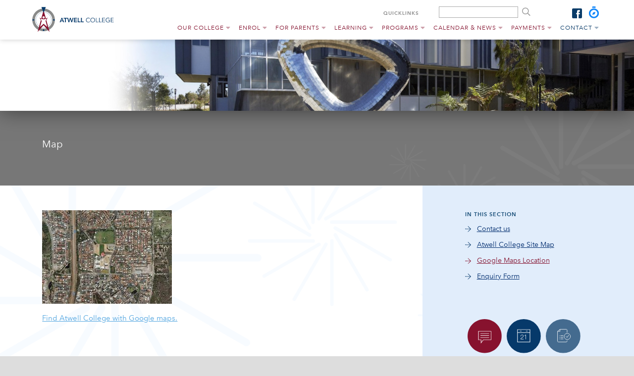

--- FILE ---
content_type: text/html; charset=UTF-8
request_url: http://atwellcollege.cms.io/view/contact-us/google-maps-location
body_size: 42822
content:
<!DOCTYPE html>
<html xmlns="http://www.w3.org/1999/xhtml" class="no-js" lang="en" xml:lang="en">
  <head>
    <meta http-equiv="Content-Type" content="text/html; charset=UTF-8" />
    <meta name="viewport" content="width=device-width, initial-scale=1.0" />
    <meta name="env" content="prod" />
    <meta name="robots" content="noindex, nofollow" />
    <meta name="generator" content="Spring 2.0" />
    <title>Google Maps Location</title>
    <meta property="fb:app_id" content="352192655408314" />
    <meta property="og:title" content="Google Maps Location" />
    <meta property="og:type" content="website" />
    <meta property="og:url" content="/view/contact-us/google-maps-location" />
    <link rel="canonical" href="/view/contact-us/google-maps-location" />
    <link rel="stylesheet" href="//cache.cms.io/css/host/2016.atwell.wa.edu.au/server/atwellcollege.cms.io/1377489802_custom.config.less" media="screen" type="text/css" />
    <link rel="stylesheet" href="//cache.cms.io/css/host/2016.atwell.wa.edu.au/server/atwellcollege.cms.io/1377489802_custom.css" media="screen" type="text/css" />
    <link rel="stylesheet" href="//cache.cms.io/css/host/2016.atwell.wa.edu.au/server/atwellcollege.cms.io/1377489802_custom.grid.less" media="screen" type="text/css" />
    <link rel="stylesheet" href="//cache.cms.io/css/host/2016.atwell.wa.edu.au/server/atwellcollege.cms.io/1377489802_spring.print.css" media="print" type="text/css" />
    <link rel="stylesheet" media="all" href="//d3myocbokm9x9s.cloudfront.net/css/fontawesome/5.15.1/css/all.min.css" />
    <link rel="stylesheet" media="screen" href="//d3myocbokm9x9s.cloudfront.net/css/jquery.royalslider.css?1377489802" />
    <link rel="stylesheet" media="screen" href="//d3myocbokm9x9s.cloudfront.net/css/royalslider/skins/minimal-white/rs-minimal-white.css?1377489802" />
    <link rel="stylesheet" href="//fast.fonts.net/cssapi/3f221e41-e7e0-46dd-b6ff-243cbc3404f7.css" />
  </head>
  <body>
    <div id="canvas" class="a section-contact-us">
      <header class=" has">
        <div class="container layout0">
          <div class="layout1 row" data-column-count="1">
            <div class="column column1">
              <h1>
                <a href="/">Atwell College</a>
              </h1>
              <aside>
                <div class="quicklinks">
                  <p class="title">Quicklinks</p>
                </div>
                <form action="/utils/redirect" id="search" method="post" class="search search-form">
                  <p class="hide">
                    <input name="url" type="hidden" value="/view/search/query" />
                    <input type="hidden" name="querypath" value="true" />
                  </p>
                  <p>
                    <label for="xml" class="label search-form__label">Search</label>
                    <input id="xml" name="xml" class="field search-form__field" type="text" title="Enter search term" value="" />
                    <button class="button search-form__button" type="submit">
                      <span class="label">Search</span>
                    </button>
                  </p>
                </form>
                <div class="social-media">
                  <ul data-child-count="2">
                    <li class="p1">
                      <a data-external="true" href="https://www.facebook.com/atwellcollegeOfficial/" class="hasimages onlyimages ic1" title="Atwell on Facebook">
                        <img alt="atwell-blue-facebook.svg" data-orig-src="/upload/assets/social-media/atwell-blue-facebook.svg" height="20" width="20" src="//cache.cms.io/2016.atwell.wa.edu.au/upload/assets/social-media/atwell-blue-facebook.svg" />
                      </a>
                    </li>
                    <li class="last p2">
                      <a data-external="true" href="https://atwellcollege-wa.compass.education/login.aspx?sessionstate=disabled" class="hasimages onlyimages ic1" title="Compass Education (External Site)">
                        <img alt="compass-icon.svg" data-orig-src="/upload/assets/social-media/compass-icon.svg" height="24" width="20" src="//cache.cms.io/2016.atwell.wa.edu.au/upload/assets/social-media/compass-icon.svg" />
                      </a>
                    </li>
                  </ul>
                </div>
              </aside>
              <nav>
                <ul data-child-count="8" class="depth-0 navigation" id="idm45744515094592" data-spring-plugin="slicknav" data-slicknav-prependto="body" data-slicknav-closeonclick="false" data-slicknav-label="MENU" data-slicknav-duplicate="true">
                  <li class="ch7 d1 expand first isfolder nl ns p1 s2" id="node-our-college" data-class="isfolder d1 s2 ch7 nl ns expand" data-included="true">
                    <a id="folder-our-college" class="folder pages expandable link" href="/view/our-college">Our College</a>
                    <ul data-child-count="7" class="depth-1 navigation" id="idm45744515300256">
                      <li class="d2 first ispage p1 s1" id="node-about-us" data-class="ispage d2 s1" data-included="true">
                        <a id="page-about-us" title="Atwell College - About us" class="page pages" href="/view/our-college/about-us">About us</a>
                      </li>
                      <li class="d2 ispage p2 s2" id="node-principals-welcome" data-class="ispage d2 s2" data-included="true">
                        <a id="page-principals-welcome" title="Atwell College - Principal's Welcome" class="page pages" href="/view/our-college/principals-welcome">Principal's Welcome</a>
                      </li>
                      <li class="d2 ispage p3 s3" id="node-vision-and-values" data-class="ispage d2 s3" data-included="true">
                        <a id="page-vision-and-values" title="Atwell College - Vision and Values" class="page pages" href="/view/our-college/vision-and-values">Vision and Values</a>
                      </li>
                      <li class="d2 ispage p4 s4" id="node-atwell-college-staff" data-class="ispage d2 s4" data-included="true">
                        <a id="page-atwell-college-staff" title="Atwell College Staff" class="page pages" href="/view/our-college/atwell-college-staff">Atwell College Staff</a>
                      </li>
                      <li class="d2 ispage p5 s5" id="node-pastoral-care" data-class="ispage d2 s5" data-included="true">
                        <a id="page-pastoral-care" title="Atwell College - Pastoral Care" class="page pages" href="/view/our-college/pastoral-care">Pastoral Care</a>
                      </li>
                      <li class="d2 ispage p6 s6" id="node-business-plan-and-board-governance" data-class="ispage d2 s6" data-included="true">
                        <a id="page-business-plan-and-board-governance" title="Atwell College - Business Plan and Board Governance" class="page pages" href="/view/our-college/business-plan-and-board-governance">Business Plan and Board Governance</a>
                      </li>
                      <li class="d2 ispage last p7 s7" id="node-annual-report" data-class="ispage d2 s7" data-included="true">
                        <a id="page-annual-report" title="Annual Report" class="page pages" href="/view/our-college/annual-report">Annual Report</a>
                      </li>
                    </ul>
                  </li>
                  <li class="ch4 d1 expand isfolder nd nl ns p2 s3" id="node-enrol" data-class="isfolder d1 s3 ch4 nd nl ns expand" data-included="true">
                    <a id="folder-enrol" class="folder pages expandable nodefaults link" href="/view/enrol">Enrol</a>
                    <ul data-child-count="4" class="depth-1 navigation" id="idm45744515283296">
                      <li class="d2 first ispage p1 s1" id="node-enrolments" data-class="ispage d2 s1" data-included="true">
                        <a id="page-enrolments" title="Atwell College - Enrolments" class="page pages" href="/view/enrol/enrolments">Enrolments</a>
                      </li>
                      <li class="d2 ispage p2 s2" id="node-connect" data-class="ispage d2 s2" data-included="true">
                        <a id="page-connect" class="page pages" href="/view/enrol/connect">Connect</a>
                      </li>
                      <li class="d2 ispage p3 s3" id="node-byod" data-class="ispage d2 s3" data-included="true">
                        <a id="page-byod" title="Atwell College - BYOD" class="page pages" href="/view/enrol/byod">BYOD Laptop Program</a>
                      </li>
                      <li class="d2 ispage last p4 s4" id="node-location-transport" data-class="ispage d2 s4" data-included="true">
                        <a id="page-location-transport" class="page pages" href="/view/enrol/location-transport">Location and Transport</a>
                      </li>
                    </ul>
                  </li>
                  <li class="ch9 d1 expand isfolder nl ns p3 s4" id="node-for-parents" data-class="isfolder d1 s4 ch9 nl ns expand" data-included="true">
                    <a id="folder-for-parents" title="For Parents" class="expandable folder label link pages">For Parents</a>
                    <ul data-child-count="10" class="depth-1 navigation" id="idm45744515272928">
                      <li class="d2 first ispage p1 s1" id="node-atwell-college-pandc" data-class="ispage d2 s1" data-included="true">
                        <a id="page-atwell-college-pandc" title="Atwell College P&amp;C" class="page pages" href="/view/for-parents/atwell-college-pandc">Atwell College P&amp;C</a>
                      </li>
                      <li class="d2 ispage p2 s2" id="node-college-day-structure" data-class="ispage d2 s2" data-included="true">
                        <a id="page-college-day-structure" title="College Day structure" class="page pages" href="/view/for-parents/college-day-structure">College Day Structure</a>
                      </li>
                      <li class="d2 ispage p3 s3" id="node-charges-and-contributions" data-class="ispage d2 s3" data-included="true">
                        <a id="page-charges-and-contributions" title="Atwell - Charges &amp; Voluntary Contributions and Personal Items List 2024" class="page pages" href="/view/for-parents/charges-and-contributions">2024 Charges, Contributions and Personal Items</a>
                      </li>
                      <li class="d2 ispage p4 s4" id="node-charges-and-contributions-2025" data-class="ispage d2 s4" data-included="true">
                        <a id="page-charges-and-contributions-2025" title="Atwell - Charges &amp; Voluntary Contributions and Personal Items List 2025" class="page pages" href="/view/for-parents/charges-and-contributions-2025">2025 Charges, Contributions and Personal Items</a>
                      </li>
                      <li class="d2 ispage p5 s5" id="node-2024-course-selections" data-class="ispage d2 s5" data-included="true">
                        <a id="page-2024-course-selections" title="2024 Course Selections" class="page pages" href="/view/for-parents/2024-course-selections">2024 Course Selections</a>
                      </li>
                      <li class="d2 ispage p6 s6" id="node-2025-course-selections" data-class="ispage d2 s6" data-included="true">
                        <a id="page-2025-course-selections" title="2025 Course Selections" class="page pages" href="/view/for-parents/2025-course-selections">2025 Course Selections</a>
                      </li>
                      <li class="d2 ispage p7 s7" id="node-canteen" data-class="ispage d2 s7" data-included="true">
                        <a id="page-canteen" title="Atwell College - Cafe" class="page pages" href="/view/for-parents/canteen">Cafe</a>
                      </li>
                      <li class="d2 ispage p8 s8" id="node-uniforms" data-class="ispage d2 s8" data-included="true">
                        <a id="page-uniforms" title="Atwell College - Uniforms" class="page pages" href="/view/for-parents/uniforms">Uniforms</a>
                      </li>
                      <li class="ch14 d2 expand isfolder nl ns p9 s9" id="node-policies" data-class="isfolder d2 s9 ch14 nl ns expand" data-included="true">
                        <a id="folder-policies" title="Policies" class="folder pages expandable link" href="/view/policies">Policies</a>
                        <ul data-child-count="14" class="depth-2 navigation" id="idm45744515253488">
                          <li class="d3 first ispage p1 s1" id="node-code-of-conduct" data-class="ispage d3 s1" data-included="true">
                            <a id="page-code-of-conduct" title="Code of Conduct" class="page pages" href="/view/policies/code-of-conduct">Code of Conduct</a>
                          </li>
                          <li class="d3 ispage p2 s2" id="node-behaviour-policy" data-class="ispage d3 s2" data-included="true">
                            <a id="page-behaviour-policy" title="Behaviour Policy" class="page pages" href="/view/policies/behaviour-policy">Behaviour Policy</a>
                          </li>
                          <li class="d3 ispage p3 s3" id="node-bullying-policy" data-class="ispage d3 s3" data-included="true">
                            <a id="page-bullying-policy" title="Bullying Policy" class="page pages" href="/view/policies/bullying-policy">Bullying Policy</a>
                          </li>
                          <li class="d3 ispage p4 s4" id="node-attendance-procedure" data-class="ispage d3 s4" data-included="true">
                            <a id="page-attendance-procedure" title="Attendance Procedure" class="page pages" href="/view/policies/attendance-procedure">Attendance Procedure</a>
                          </li>
                          <li class="d3 ispage p5 s5" id="node-computer-use-policy" data-class="ispage d3 s5" data-included="true">
                            <a id="page-computer-use-policy" title="Computer Use  Policy" class="page pages" href="/view/policies/computer-use-policy">Computer Use Policy</a>
                          </li>
                          <li class="d3 ispage p6 s6" id="node-curriculum-assessment-and-reporting-policy" data-class="ispage d3 s6" data-included="true">
                            <a id="page-curriculum-assessment-and-reporting-policy" title="Curriculum Assessment &amp; Reporting Policy" class="page pages" href="/view/policies/curriculum-assessment-and-reporting-policy">Curriculum Assessment &amp; Reporting Policy</a>
                          </li>
                          <li class="d3 ispage p7 s7" id="node-elearning-guidelines" data-class="ispage d3 s7" data-included="true">
                            <a id="page-elearning-guidelines" title="eLearning Guidelines" class="page pages" href="/view/policies/elearning-guidelines">eLearning Guidelines</a>
                          </li>
                          <li class="d3 ispage p8 s8" id="node-devices-policy" data-class="ispage d3 s8" data-included="true">
                            <a id="page-devices-policy" title="Mobile Phones and Electronic Devices Policy" class="page pages" href="/view/policies/devices-policy">Mobile Phones and Electronic Devices Policy</a>
                          </li>
                          <li class="d3 ispage p9 s9" id="node-uniform-policy" data-class="ispage d3 s9" data-included="true">
                            <a id="page-uniform-policy" title="Uniform Policy" class="page pages" href="/view/policies/uniform-policy">Uniform Policy</a>
                          </li>
                          <li class="d3 ispage p10 s10" id="node-good-standing-policy" data-class="ispage d3 s10" data-included="true">
                            <a id="page-good-standing-policy" title="Good Standing Policy" class="page pages" href="/view/policies/good-standing-policy">Good Standing Policy</a>
                          </li>
                          <li class="d3 ispage p11 s11" id="node-teaching-and-learning-framework" data-class="ispage d3 s11" data-included="true">
                            <a id="page-teaching-and-learning-framework" title="Teaching and Learning Framework" class="page pages" href="/view/policies/teaching-and-learning-framework">Teaching and Learning Framework</a>
                          </li>
                          <li class="d3 ispage p12 s12" id="node-pbs-handbook" data-class="ispage d3 s12" data-included="true">
                            <a id="page-pbs-handbook" title="PBS Handbook" class="page pages" href="/view/policies/pbs-handbook">PBS Handbook</a>
                          </li>
                          <li class="d3 ispage p13 s13" id="node-high-quality-teaching-policy" data-class="ispage d3 s13" data-included="true">
                            <a id="page-high-quality-teaching-policy" title="High-Quality Teaching Policy" class="page pages" href="/view/policies/high-quality-teaching-policy">High-Quality Teaching Policy</a>
                          </li>
                          <li class="d3 ispage last p14 s14" id="node-saer-policy" data-class="ispage d3 s14" data-included="true">
                            <a id="page-saer-policy" title="SAER Policy" class="page pages" href="/view/policies/saer-policy">SAER Policy</a>
                          </li>
                        </ul>
                      </li>
                      <li class="d2 ispage last p10 s10" id="node-links" data-class="ispage d2 s10" data-included="true">
                        <a id="page-links" title="Atwell College - Links" class="page pages" href="/view/for-parents/links">Links</a>
                      </li>
                    </ul>
                  </li>
                  <li class="ch6 d1 expand isfolder nl ns p4 s5" id="node-learning-at-atwell" data-class="isfolder d1 s5 ch6 nl ns expand" data-included="true">
                    <a id="folder-learning-at-atwell" class="folder pages expandable link" href="/view/learning-at-atwell">Learning</a>
                    <ul data-child-count="8" class="depth-1 navigation" id="idm45744515219552">
                      <li class="d2 first ispage p1 s1" id="node-learning-at-atwell" data-class="ispage d2 s1" data-included="true">
                        <a id="page-learning-at-atwell" title="Atwell College - Learning at Atwell" class="page pages" href="/view/learning-at-atwell/learning-at-atwell">Learning at Atwell</a>
                      </li>
                      <li class="d2 ispage p2 s2" id="node-educational-philosophy" data-class="ispage d2 s2" data-included="true">
                        <a id="page-educational-philosophy" title="Educational Philosophy" class="page pages" href="/view/learning-at-atwell/educational-philosophy">Educational Philosophy</a>
                      </li>
                      <li class="ch10 d2 expand isfolder nl ns p3 s3" id="node-education-programs" data-class="isfolder d2 s3 ch10 nl ns expand" data-included="true">
                        <a id="folder-education-programs" class="folder pages expandable link" href="/view/education-programs">Education programs</a>
                        <ul data-child-count="10" class="depth-2 navigation" id="idm45744515212864">
                          <li class="d3 first ispage p1 s1" id="node-education-programs" data-class="ispage d3 s1" data-included="true">
                            <a id="page-education-programs" title="Atwell College - Education Programs" class="page pages" href="/view/education-programs/education-programs">Education Programs</a>
                          </li>
                          <li class="d3 ispage p2 s2" id="node-english" data-class="ispage d3 s2" data-included="true">
                            <a id="page-english" title="Atwell College - English" class="page pages" href="/view/education-programs/english">English</a>
                          </li>
                          <li class="d3 ispage p3 s3" id="node-mathematics" data-class="ispage d3 s3" data-included="true">
                            <a id="page-mathematics" title="Atwell College - Mathematics" class="page pages" href="/view/education-programs/mathematics">Mathematics</a>
                          </li>
                          <li class="d3 ispage p4 s4" id="node-science" data-class="ispage d3 s4" data-included="true">
                            <a id="page-science" title="Atwell College - Science" class="page pages" href="/view/education-programs/science">Science</a>
                          </li>
                          <li class="d3 ispage p5 s5" id="node-humanities-and-social-sciences" data-class="ispage d3 s5" data-included="true">
                            <a id="page-humanities-and-social-sciences" title="Atwell College - Humanities &amp; Social Sciences" class="page pages" href="/view/education-programs/humanities-and-social-sciences">Humanities &amp; Social Sciences</a>
                          </li>
                          <li class="d3 ispage p6 s6" id="node-arts" data-class="ispage d3 s6" data-included="true">
                            <a id="page-arts" title="Atwell College - Arts" class="page pages" href="/view/education-programs/arts">The Arts</a>
                          </li>
                          <li class="d3 ispage p7 s7" id="node-lote" data-class="ispage d3 s7" data-included="true">
                            <a id="page-lote" title="Atwell College - LOTE" class="page pages" href="/view/education-programs/lote">Languages</a>
                          </li>
                          <li class="d3 ispage p8 s8" id="node-technology-and-enterprise" data-class="ispage d3 s8" data-included="true">
                            <a id="page-technology-and-enterprise" title="Atwell College - Technology and Enterprise" class="page pages" href="/view/education-programs/technology-and-enterprise">Technologies</a>
                          </li>
                          <li class="d3 ispage p9 s9" id="node-health-and-physical-education" data-class="ispage d3 s9" data-included="true">
                            <a id="page-health-and-physical-education" title="Atwell College - Health and Physical Education" class="page pages" href="/view/education-programs/health-and-physical-education">Health &amp; Physical Education</a>
                          </li>
                          <li class="d3 ispage last p10 s10" id="node-vet" data-class="ispage d3 s10" data-included="true">
                            <a id="page-vet" title="VET Program Pathway" class="page pages" href="/view/education-programs/vet">VET</a>
                          </li>
                        </ul>
                      </li>
                      <li class="ch2 d2 expand isfolder nl ns p4 s4" id="node-extra-curricular" data-class="isfolder d2 s4 ch2 nl ns expand" data-included="true">
                        <a id="folder-extra-curricular" class="folder pages expandable link" href="/view/extra-curricular">Extra Curricular</a>
                        <ul data-child-count="2" class="depth-2 navigation" id="idm45744515189360">
                          <li class="d3 first ispage p1 s1" id="node-extra-curricular" data-class="ispage d3 s1" data-included="true">
                            <a id="page-extra-curricular" title="Atwell College - Extra curricular" class="page pages" href="/view/extra-curricular/extra-curricular">Extra curricular</a>
                          </li>
                          <li class="d3 ispage last p2 s2" id="node-drama" data-class="ispage d3 s2" data-included="true">
                            <a id="page-drama" class="page pages" href="/view/extra-curricular/drama">Drama</a>
                          </li>
                        </ul>
                      </li>
                      <li class="d2 ispage p5 s5" id="node-sport" data-class="ispage d2 s5" data-included="true">
                        <a id="page-sport" title="Atwell College - Sport" class="page pages" href="/view/learning-at-atwell/sport">Sport Overview</a>
                      </li>
                      <li class="d2 ispage p6 s6" id="node-facilities" data-class="ispage d2 s6" data-included="true">
                        <a id="page-facilities" title="Atwell College - Facilities" class="page pages" href="/view/learning-at-atwell/facilities">Facilities</a>
                      </li>
                      <li class="d2 ispage p7 s7" id="node-international-students" data-class="ispage d2 s7" data-included="true">
                        <a id="page-international-students" title="International Students" class="page pages" href="/view/learning-at-atwell/international-students">International Students  </a>
                      </li>
                      <li class="d2 ispage last p8 s8" id="node-library" data-class="ispage d2 s8" data-included="true">
                        <a id="page-library" title="Library" class="page pages" href="/view/learning-at-atwell/library">Library</a>
                      </li>
                    </ul>
                  </li>
                  <li class="ch6 d1 expand isfolder nl ns p5 s6" id="node-programs" data-class="isfolder d1 s6 ch6 nl ns expand" data-included="true">
                    <a id="folder-programs" class="folder pages expandable link" href="/view/programs">Programs</a>
                    <ul data-child-count="7" class="depth-1 navigation" id="idm45744515174464">
                      <li class="d2 first ispage p1 s1" id="node-program-overview" data-class="ispage d2 s1" data-included="true">
                        <a id="page-program-overview" class="page pages" href="/view/programs/program-overview">Programs</a>
                      </li>
                      <li class="d2 ispage p2 s2" id="node-academic-enrichment-program" data-class="ispage d2 s2" data-included="true">
                        <a id="page-academic-enrichment-program" title="Academic Enrichment Program" class="page pages" href="/view/programs/academic-enrichment-program">Academic Enrichment Program</a>
                      </li>
                      <li class="d2 ispage p3 s3" id="node-stem-enrichment-program" data-class="ispage d2 s3" data-included="true">
                        <a id="page-stem-enrichment-program" title="STEM Enrichment Program" class="page pages" href="/view/programs/stem-enrichment-program">STEM Enrichment Program</a>
                      </li>
                      <li class="d2 ispage p4 s4" id="node-music-program" data-class="ispage d2 s4" data-included="true">
                        <a id="page-music-program" title="Music Program" class="page pages" href="/view/programs/music-program">Music Program</a>
                      </li>
                      <li class="d2 ispage p5 s5" id="node-netball-program" data-class="ispage d2 s5" data-included="true">
                        <a id="page-netball-program" title="Atwell College - Netball Program" class="page pages" href="/view/programs/netball-program">Netball Program</a>
                      </li>
                      <li class="d2 ispage p6 s6" id="node-rugby-program" data-class="ispage d2 s6" data-included="true">
                        <a id="page-rugby-program" title="Atwell College - Rugby Program" class="page pages" href="/view/programs/rugby-program">Rugby League Program</a>
                      </li>
                      <li class="ch8 d2 expand isfolder last nl ns p7 s7" id="node-ed-support" data-class="isfolder d2 s7 ch8 nl ns expand" data-included="true">
                        <a id="folder-ed-support" class="folder pages expandable link" href="/view/ed-support">Education Support</a>
                        <ul data-child-count="8" class="depth-2 navigation" id="idm45744515159520">
                          <li class="d3 first ispage p1 s1" id="node-education-support" data-class="ispage d3 s1" data-included="true">
                            <a id="page-education-support" title="Atwell College - Education Support" class="page pages" href="/view/ed-support/education-support">Education Support</a>
                          </li>
                          <li class="d3 ispage p2 s2" id="node-curriculum" data-class="ispage d3 s2" data-included="true">
                            <a id="page-curriculum" title="Curriculum" class="page pages" href="/view/ed-support/curriculum">Curriculum</a>
                          </li>
                          <li class="d3 ispage p3 s3" id="node-protective-behaviours" data-class="ispage d3 s3" data-included="true">
                            <a id="page-protective-behaviours" title="Protective Behaviours" class="page pages" href="/view/ed-support/protective-behaviours">Protective Behaviours</a>
                          </li>
                          <li class="d3 ispage p4 s4" id="node-transition" data-class="ispage d3 s4" data-included="true">
                            <a id="page-transition" title="Transition" class="page pages" href="/view/ed-support/transition">Transition</a>
                          </li>
                          <li class="d3 ispage p5 s5" id="node-asdan" data-class="ispage d3 s5" data-included="true">
                            <a id="page-asdan" title="ASDAN" class="page pages" href="/view/ed-support/asdan">ASDAN</a>
                          </li>
                          <li class="d3 ispage p6 s6" id="node-independent-living" data-class="ispage d3 s6" data-included="true">
                            <a id="page-independent-living" title="Independent Living Skills" class="page pages" href="/view/ed-support/independent-living">Independent Living Skills</a>
                          </li>
                          <li class="d3 ispage p7 s7" id="node-bus-services" data-class="ispage d3 s7" data-included="true">
                            <a id="page-bus-services" title="School Bus Services" class="page pages" href="/view/ed-support/bus-services">School Bus Services</a>
                          </li>
                          <li class="d3 ispage last p8 s8" id="node-therapists" data-class="ispage d3 s8" data-included="true">
                            <a id="page-therapists" title="Therapists - Therapy Agreement" class="page pages" href="/view/ed-support/therapists">Therapists - Therapy Agreement</a>
                          </li>
                        </ul>
                      </li>
                    </ul>
                  </li>
                  <li class="ch2 d1 expand isfolder nl ns p6 s7" id="node-calendar-and-news" data-class="isfolder d1 s7 ch2 nl ns expand" data-included="true">
                    <a id="folder-calendar-and-news" class="folder pages expandable link" href="/view/calendar-and-news">Calendar &amp; News</a>
                    <ul data-child-count="2" class="depth-1 navigation" id="idm45744515140448">
                      <li class="d2 first ispage p1 s1" id="node-term-dates-2024-20240124104434" data-class="ispage d2 s1" data-included="true">
                        <a id="page-term-dates-2024-20240124104434" title="Term Dates 2024" class="page pages" href="/view/calendar-and-news/term-dates-2024-20240124104434">Term Dates 2024</a>
                      </li>
                      <li class="d2 ispage last p2 s2" id="node-calendar" data-class="ispage d2 s2" data-included="true">
                        <a id="page-calendar" title="Atwell College - Calendar" class="page pages" href="/view/calendar-and-news/calendar">Calendar</a>
                      </li>
                    </ul>
                  </li>
                  <li class="ch1 d1 expand isfolder nl ns p7 s8" id="node-payments" data-class="isfolder d1 s8 ch1 nl ns expand" data-included="true">
                    <a id="folder-payments" class="folder pages expandable link" href="/view/payments">Payments</a>
                    <ul data-child-count="4" class="depth-1 navigation" id="idm45744515133808">
                      <li class="d2 first ispage p1 s1" id="node-payments" data-class="ispage d2 s1" data-included="true">
                        <a id="page-payments" class="page pages" href="/view/payments/payments">Payments</a>
                      </li>
                      <li class="ch0 d2 isfolder nd ns p2 s2" id="node-pay-excursion" data-class="isfolder d2 s2 ch0 nd ns" data-included="true">
                        <a data-external="true" href="https://www.bpoint.com.au/payments/atwellcollege/?billercode=1484138" class="folder pages link" id="folder-pay-excursion">Pay excursion, camp, ball, activity</a>
                      </li>
                      <li class="ch0 d2 isfolder nd ns p3 s3" id="node-pay-student-fees" data-class="isfolder d2 s3 ch0 nd ns" data-included="true">
                        <a data-external="true" href="https://www.bpoint.com.au/payments/atwellcollege/?billercode=1484146" class="folder pages link" id="folder-pay-student-fees">Pay charges and contributions</a>
                      </li>
                      <li class="ch0 d2 isfolder last nd ns p4 s4" id="node-pay-external-customer" data-class="isfolder d2 s4 ch0 nd ns" data-included="true">
                        <a data-external="true" href="https://www.bpoint.com.au/payments/atwellcollege/?billercode=1484153" class="folder pages link" id="folder-pay-external-customer">Pay facility hire or other external charges fee</a>
                      </li>
                    </ul>
                  </li>
                  <li class="ch4 d1 expand expanded isfolder last nl ns p8 s9 selected" id="node-contact-us" data-class="selected isfolder d1 s9 ch4 nl ns expand" data-included="true">
                    <a id="folder-contact-us" class="folder pages expandable link" href="/view/contact-us">Contact</a>
                    <ul data-child-count="4" class="depth-1 navigation" id="idm45744515122992">
                      <li class="d2 first ispage p1 s1" id="node-contact-us" data-class="ispage d2 s1" data-included="true">
                        <a id="page-contact-us" title="Atwell College - Contact us" class="page pages" href="/view/contact-us/contact-us">Contact us</a>
                      </li>
                      <li class="d2 ispage p2 s2" id="node-atwell-college-site-map" data-class="ispage d2 s2" data-included="true">
                        <a id="page-atwell-college-site-map" title="Atwell College Site Map" class="page pages" href="/view/contact-us/atwell-college-site-map">Atwell College Site Map</a>
                      </li>
                      <li class="d2 ispage p3 s3 selected" id="node-google-maps-location" data-class="selected ispage d2 s3" data-included="true">
                        <a id="page-google-maps-location" title="Google Maps Location" class="page pages" href="/view/contact-us/google-maps-location">Google Maps Location</a>
                      </li>
                      <li class="d2 ispage last p4 s4" id="node-enquiry-form" data-class="ispage d2 s4" data-included="true">
                        <a id="page-enquiry-form" title=" Atwell College - Enquiry form" class="page pages" href="/view/contact-us/enquiry-form">Enquiry Form</a>
                      </li>
                    </ul>
                  </li>
                </ul>
              </nav>
            </div>
          </div>
        </div>
      </header>
      <main>
        <section class="banner column1-feature column1-slider expand expand20 fixed hasfeature hasposition hasslider pos1 single-standard threecolumn">
          <div class="container layout0">
            <div class="depth1 layout1 row row1" data-column-count="1">
              <div class="column column1 depth2">
                <div id="slider" class="c1 royalSlider rsMinW slider" data-spring-plugin="slider" data-slider-style="minimal" data-slider-controlnavigation="none" data-slider-arrowsnav="false" data-slider-loop="true" data-slider-looprewind="true" data-slider-slidesspacing="0" data-slider-autoplay="false" data-slider-pauseonhover="false" data-slider-delay="6000" data-slider-transitiontype="fade" data-slider-navigatebyclick="false" data-slider-sliderdrag="false" data-slider-randomizeslides="true">
                  <div class="ic1 p1 slide">
                    <a data-rsw="1600" data-rsh="320" href="//millstreamcms-01.imgix.net/2016.atwell.wa.edu.au/upload/assets/banner/atw_douglasmarkblack_000-3-cropped.jpg?version=1&amp;q=90&amp;fit=crop&amp;crop=&amp;w=1600&amp;h=320&amp;blend=00000000" class="link--image link--jpg rsImg"></a>
                  </div>
                </div>
              </div>
            </div>
          </div>
        </section>
        <section class="heading">
          <div class="container layout0">
            <div class="depth1 layout1 row row1" data-column-count="1">
              <div class="column column1 depth2">
                <div class="content">
                  <h1>Map</h1>
                </div>
              </div>
            </div>
          </div>
        </section>
        <section class="content">
          <div class="container layout0">
            <div class="depth1 layout3 row row1" data-column-count="2">
              <div class="column column1 depth2">
                <div class="content">
                  <p>
            <a data-external="true" href="https://maps.google.com.au/maps?ie=UTF8&amp;cid=3249311190340196008&amp;q=Atwell+College&amp;iwloc=A&amp;gl=AU&amp;hl=en_uk" class="hasimages ic1">
              <img alt="" data-orig-src="/upload/pages/google-maps-location/263x189-atwell-college-location.jpg" src="//millstreamcms-01.imgix.net/2016.atwell.wa.edu.au/upload/pages/google-maps-location/263x189-atwell-college-location.jpg?version=1&amp;blend=00000000" />
            </a>
          </p>
                  <p>
            <a data-external="true" href="https://maps.google.com.au/maps?ie=UTF8&amp;cid=3249311190340196008&amp;q=Atwell+College&amp;iwloc=A&amp;gl=AU&amp;hl=en_uk">Find Atwell College with Google maps.</a>
          </p>
                </div>
              </div>
              <div class="column column2 depth2">
                <div class="content">
                  <div class="sticky">
                    <div id="related">
                      <p class="title">In this section</p>
                      <ul data-child-count="4">
                        <li class="d2 ispage p1 s1">
                          <a href="/view/contact-us/contact-us">Contact us</a>
                        </li>
                        <li class="d2 ispage p2 s2">
                          <a href="/view/contact-us/atwell-college-site-map">Atwell College Site Map</a>
                        </li>
                        <li class="d2 ispage p3 s3 selected">
                          <a href="/view/contact-us/google-maps-location">Google Maps Location</a>
                        </li>
                        <li class="d2 ispage last p4 s4">
                          <a href="/view/contact-us/enquiry-form">Enquiry Form</a>
                        </li>
                      </ul>
                    </div>
                    <aside>
                      <p style="text-align: justify;">
                        <a title="School Newsletter" class="hasimages onlyimages ic1" href="/view/calendar-and-news/newsletters">
                          <img alt="Newsletter" data-orig-src="/upload/assets/sidebar/newsletter-001.svg" style="margin-top: 10px; margin-bottom: 10px;" height="117" width="83" src="//cache.cms.io/2016.atwell.wa.edu.au/upload/assets/sidebar/newsletter-001.svg" />
                        </a>
                        <a title="Calendar" class="hasimages onlyimages ic1" href="/view/calendar-and-news/calendar">
                          <img alt="Calendar" data-orig-src="/upload/assets/sidebar/calendar-001.svg" style="margin-top: 10px; margin-bottom: 10px;" height="117" width="83" src="//cache.cms.io/2016.atwell.wa.edu.au/upload/assets/sidebar/calendar-001.svg" />
                        </a>
                        <a title="Enrolments Information" class="hasimages onlyimages ic1" href="/view/enrol/enrolments">
                          <img alt="Enrolments" data-orig-src="/upload/assets/sidebar/atwell-enrolments-side-001.svg" style="margin-top: 10px; margin-bottom: 10px;" height="117" width="83" src="//cache.cms.io/2016.atwell.wa.edu.au/upload/assets/sidebar/atwell-enrolments-side-001.svg" />
                        </a>
                      </p>
                      <p>
                        <a data-external="true" href="https://atwellcollege-wa.compass.education/login.aspx?sessionstate=disabled" class="hasimages onlyimages ic1" title="Compass Education (External Site)">
                          <img alt="Compass App (External site)" data-orig-src="/upload/assets/sidebar/compass-side-001.svg" style="margin: 10px auto; display: block;" height="118" width="83" src="//cache.cms.io/2016.atwell.wa.edu.au/upload/assets/sidebar/compass-side-001.svg" />
                        </a>
                      </p>
                    </aside>
                  </div>
                </div>
              </div>
            </div>
          </div>
        </section>
        <section class="base">
          <div class="container layout0"></div>
        </section>
        <section class="footer">
          <div class="container layout0">
            <div class="layout1 row" data-column-count="1">
              <div class="column column1">
                <div class="content">
                  <p>©2016-2021 Atwell College <a href="/view/contact-us/atwell-college-site-map">Sitemap</a><a href="/view/our-college/terms-of-use">Terms of Use</a><a href="/view/our-college/privacy-statement">Privacy Policy</a><a href="/view/our-college/disclaimer">Disclaimer</a></p>
                </div>
              </div>
            </div>
          </div>
        </section>
      </main>
    </div>
    <script src="//cache.cms.io/combine/ZGlzdC9qcXVlcnkubWluLmpz"></script>
    <script src="//cache.cms.io/combine/host/2016.atwell.wa.edu.au/server/atwellcollege.cms.io/version/1377489802/[base64]"></script>
    <script src="/js/custom.js"></script>
<!--User Scripts-->
    <script src="/system/javascript.js/file/ga.universal/a/UA-36598482-1/b/UA-36639127-1"></script>
  </body>
</html>


--- FILE ---
content_type: text/css;charset=UTF-8
request_url: http://cache.cms.io/css/host/2016.atwell.wa.edu.au/server/atwellcollege.cms.io/1377489802_custom.config.less
body_size: 4286
content:
article,aside,details,figcaption,figure,footer,header,hgroup,main,nav,section,summary{display:block;}audio,canvas,video{display:inline-block;}audio:not([controls]){display:none;height:0;}[hidden]{display:none;}html{font-family:sans-serif;-ms-text-size-adjust:100%;-webkit-text-size-adjust:100%;}body{margin:0;}a:focus{outline:thin dotted;}a:active,a:hover{outline:0;}h1{margin:0.67em 0;font-size:2em;}abbr[title]{border-bottom:1px dotted;}b,strong{font-weight:bold;}dfn{font-style:italic;}hr{-moz-box-sizing:content-box;box-sizing:content-box;height:0;}mark{color:#000;background:#ff0;}code,kbd,pre,samp{font-family:monospace, serif;font-size:1em;}pre{white-space:pre-wrap;}q{quotes:'\201C' '\201D' '\2018' '\2019';}small{font-size:80%;}sub,sup{position:relative;vertical-align:baseline;font-size:75%;line-height:0;}sup{top:-0.5em;}sub{bottom:-0.25em;}img{border:0;}svg:not(:root){overflow:hidden;}figure{margin:0;}fieldset{margin:0 2px;padding:0.35em 0.625em 0.75em;border:1px solid #c0c0c0;}legend{padding:0;border:0;}button,input,select,textarea{margin:0;font-family:inherit;font-size:100%;}button,input{line-height:normal;}button,select{text-transform:none;}button,html input[type='button'],input[type='reset'],input[type='submit']{cursor:pointer;-webkit-appearance:button;}button[disabled],html input[disabled]{cursor:default;}input[type='checkbox'],input[type='radio']{box-sizing:border-box;padding:0;}input[type='search']{-webkit-box-sizing:content-box;-moz-box-sizing:content-box;box-sizing:content-box;-webkit-appearance:textfield;}input[type='search']::-webkit-search-cancel-button,input[type='search']::-webkit-search-decoration{-webkit-appearance:none;}button::-moz-focus-inner,input::-moz-focus-inner{padding:0;border:0;}textarea{overflow:auto;vertical-align:top;}table{border-spacing:0;border-collapse:collapse;}td,th{vertical-align:top;}table.sortable .header{padding-left:20px;cursor:pointer;background-image:url(/images/bg.gif);background-repeat:no-repeat;background-position:center left;}table.sortable .headerSortDown{background-color:red;background-image:url(/images/desc.gif);}table.sortable .headerSortUp{background-image:url(/images/asc.gif);}table.sortable .nosort{background-image:none;}#jPanelMenu-menu{margin:0;padding:0;background-color:#222;}#jPanelMenu-menu ul{margin:0;padding:0;}#jPanelMenu-menu li{margin:0;padding:0;}#jPanelMenu-menu a{display:block;padding:10px 12px;text-decoration:none;color:#fff;background-image:url(/images/gradient-000000-40.png);background-position:center center;font-size:14px;}#jPanelMenu-menu li li a{padding-left:30px;}.jPanelMenu-panel{margin:0;padding:0;}div#mobile{padding:8px 10px;border-bottom:1px solid #000;background-color:#444;background-image:url(/images/gradient-000000-40.png);background-position:center center;}div#mobile p{margin:0;}.mobilenavigation p{margin:0;}#mobilenavigationlink{display:block;width:24px;height:24px;margin:0 !important;padding:3px;text-indent:-1000em;border-radius:4px;background-color:#777;background-image:url(/images/menu-ffffff-100.png);background-repeat:no-repeat;background-position:center;}#canvas .mix_all{display:none;width:100%;opacity:0;}#canvas .filtering{overflow:hidden;margin:0 0 20px 0;padding:0;}#canvas .filtering .filter{float:left;margin:0 5px 5px 0;padding:2px 8px 2px 18px;list-style-type:none;cursor:pointer;color:#fff;border-radius:3px;background-color:#bbb;background-image:url(/images/icon-tag-40.png);background-repeat:no-repeat;background-position:6px center;}#canvas .filtering .filter.active{background-color:#00aeef;}#canvas .filtering .filter:hover{background-color:#00aeef;}#springcontrols{position:fixed !important;z-index:100000 !important;top:0 !important;left:0 !important;display:block !important;overflow:hidden !important;overflow:hidden !important;width:10px !important;height:27px !important;border:1px solid #000 !important;border-top:none !important;border-left:none !important;background-color:#666 !important;background-image:url(/images/icon-sort-right.png) !important;background-repeat:no-repeat !important;background-position:center bottom !important;background-position:left center !important;}#springcontrols:hover{width:auto !important;padding-right:15px !important;background-image:url(/images/icon-sort-left.png) !important;background-position:right center !important;}#springcontrols a{float:left !important;margin-left:10px !important;padding:8px 10px 8px 12px !important;text-decoration:none !important;letter-spacing:0.1em !important;text-transform:uppercase !important;color:#fff !important;background-repeat:no-repeat !important;background-position:left center !important;font-family:Arial, Helvetica, Geneva, sans-serif !important;font-size:11px !important;}#editlink{background-image:url(/images/icon-edit-8.png);}#copylink{background-image:url(/images/icon-copy-8.png);}#map img{max-width:none;}.royalSlider *{-webkit-transform:translateZ(0px);}.article-toggle{display:block;clear:both;margin:0;padding:5px 0 10px;cursor:pointer;font-size:12px;}.article-toggle span:after{padding:0 0 0 5px;content:'\f150';font-family:'Font Awesome 5 Pro', 'FontAwesome';font-size:14px;}article.toggle{margin:0;border:1px solid transparent;}.navigation.dynamic.loading li > ul{display:none;}.navigation.dynamic.loading li.selected > ul{display:block;}#snipcart-main-container a.snipcart-btn,#snipcart-main-container button.snipcart-btn{background:none;text-shadow:none;}a.onlyimages{text-decoration:none;}.input_tiny{width:50px;}.input_small{width:100px;}.input_medium{width:150px;}.input_large{width:200px;}.input_xlarge{width:250px;}.input_xxlarge{width:300px;}.input_full{width:100%;}.input_full_wrap{display:block;padding-right:8px;}input[type='search']::-webkit-search-decoration{display:none;}input:invalid,button:invalid,select:invalid,textarea:invalid{box-shadow:none;-webkit-box-shadow:none;-moz-box-shadow:none;}input:focus,button:focus,select:focus,textarea:focus{box-shadow:#06f 0 0 5px 0;z-index:1;-webkit-box-shadow:#06f 0 0 5px 0;-moz-box-shadow:#06f 0 0 5px 0;}input[type='file']:focus,input[type='file']:active,input[type='radio']:focus,input[type='radio']:active,input[type='checkbox']:focus,input[type='checkbox']:active{box-shadow:none;-webkit-box-shadow:none;-moz-box-shadow:none;}button,input[type='reset'],input[type='submit'],input[type='button']{display:inline-block;width:auto;margin:0;padding:3px 10px;border:1px solid;border-radius:4px;border-color:#ddd #bbb #999;outline:0;background:#ddd url('../images/button.png?1298351022') repeat-x;background-clip:padding-box;background-image:-webkit-gradient(linear,50% 0%,50% 100%,color-stop(0%,#fff),color-stop(100%,#ddd));background-image:-webkit-linear-gradient(#fff,#ddd);background-image:-moz-linear-gradient(#fff,#ddd);background-image:-o-linear-gradient(#fff,#ddd);background-image:linear-gradient(#fff,#ddd);color:#333;font:bold 12px/1.3 'Helvetica Neue', Arial, 'Liberation Sans', FreeSans, sans-serif;text-decoration:none;text-shadow:white 0 1px 1px;cursor:pointer;overflow:visible;vertical-align:top;-webkit-appearance:none;-webkit-border-radius:4px;-moz-border-radius:4px;-ms-border-radius:4px;-o-border-radius:4px;-webkit-background-clip:padding;-moz-background-clip:padding;}button:hover,input[type='reset']:hover,input[type='submit']:hover,input[type='button']:hover{background-image:-webkit-gradient(linear,50% 0%,50% 100%,color-stop(0%,#fff),color-stop(1px,#eee),color-stop(100%,#ccc));background-image:-webkit-linear-gradient(#fff,#eee 1px,#ccc);background-image:-moz-linear-gradient(#fff,#eee 1px,#ccc);background-image:-o-linear-gradient(#fff,#eee 1px,#ccc);background-image:linear-gradient(#fff,#eee 1px,#ccc);text-decoration:none;}button:active,input[type='reset']:active,input[type='submit']:active,input[type='button']:active{border-color:#999 #bbb #ddd;background-image:-webkit-gradient(linear,50% 0%,50% 100%,color-stop(0%,#ddd),color-stop(100%,#eee));background-image:-webkit-linear-gradient(#ddd,#eee);background-image:-moz-linear-gradient(#ddd,#eee);background-image:-o-linear-gradient(#ddd,#eee);background-image:linear-gradient(#ddd,#eee);box-shadow:inset rgba(0,0,0,0.25) 0 1px 2px 0;-webkit-box-shadow:inset rgba(0,0,0,0.25) 0 1px 2px 0;-moz-box-shadow:inset rgba(0,0,0,0.25) 0 1px 2px 0;}button::-moz-focus-inner,input[type='reset']::-moz-focus-inner,input[type='submit']::-moz-focus-inner,input[type='button']::-moz-focus-inner{padding:0;border:0;}textarea,select,input[type='date'],input[type='datetime'],input[type='datetime-local'],input[type='email'],input[type='month'],input[type='number'],input[type='password'],input[type='search'],input[type='tel'],input[type='text'],input[type='time'],input[type='url'],input[type='week']{height:1.8em;margin:0;padding:2px 3px;border:1px solid;border-radius:0;border-color:#848484 #c1c1c1 #e1e1e1;outline:0;background-clip:padding-box;background-color:white;color:black;font-family:Arial, 'Liberation Sans', FreeSans, sans-serif;font-size:13px;text-align:left;vertical-align:top;-webkit-box-sizing:border-box;-moz-box-sizing:border-box;box-sizing:border-box;-webkit-background-clip:padding;-moz-background-clip:padding;-webkit-border-radius:0;-moz-border-radius:0;-ms-border-radius:0;-o-border-radius:0;-webkit-appearance:none;}textarea[disabled],select[disabled],input[type='date'][disabled],input[type='datetime'][disabled],input[type='datetime-local'][disabled],input[type='email'][disabled],input[type='month'][disabled],input[type='number'][disabled],input[type='password'][disabled],input[type='search'][disabled],input[type='tel'][disabled],input[type='text'][disabled],input[type='time'][disabled],input[type='url'][disabled],input[type='week'][disabled]{background-color:#eee;}button[disabled],input[disabled],select[disabled],select[disabled] option,select[disabled] optgroup,textarea[disabled]{color:#888;box-shadow:none;cursor:default;-webkit-box-shadow:none;-moz-box-shadow:none;-moz-user-select:-moz-none;-webkit-user-select:none;-khtml-user-select:none;user-select:none;}input::-webkit-input-placeholder,textarea::-webkit-input-placeholder{color:#888;}input:-moz-placeholder,textarea:-moz-placeholder{color:#888;}input.placeholder_text,textarea.placeholder_text{color:#888;}textarea,select[size],select[multiple]{height:auto;}select[size='0'],select[size='1']{height:1.8em;}@media (-webkit-min-device-pixel-ratio: 0){select[size],select[multiple],select[multiple][size]{padding-right:3px;background-image:none;}select,select[size='0'],select[size='1']{padding-right:20px;background-image:url([data-uri]);background-repeat:no-repeat;background-position:right center;}::-webkit-validation-bubble-message{min-height:16px;padding:15px 15px 17px;border:0;background:-webkit-gradient(linear,left top,left bottom,color-stop(0,#666),color-stop(1,black));color:white;font:13px/17px 'Lucida Grande', Arial, 'Liberation Sans', FreeSans, sans-serif;text-shadow:black 0 0 1px;box-shadow:none;overflow:hidden;-webkit-box-shadow:none;}::-webkit-validation-bubble-arrow,::-webkit-validation-bubble-top-outer-arrow,::-webkit-validation-bubble-top-inner-arrow{border-color:#666;background:#666;box-shadow:none;-webkit-box-shadow:none;}}textarea{width:100%;min-height:40px;overflow:auto;resize:vertical;}optgroup{color:black;font-family:Arial, 'Liberation Sans', FreeSans, sans-serif;font-style:normal;font-weight:normal;}optgroup::-moz-focus-inner{padding:0;border:0;}.ie6_button,* html button{width:auto;padding:2px 10px 0;border:1px solid;border-color:#ddd #bbb #999;background:#ddd url('../images/button.png?1298351022') repeat-x;color:#333;font:bold 12px/1.2 Arial, sans-serif;text-decoration:none;cursor:pointer;overflow:visible;vertical-align:top;}* html button{padding-top:1px;padding-bottom:1px;}.ie6_input,* html textarea,* html select{padding:2px 3px 1px;border:1px solid;border-color:#848484 #c1c1c1 #e1e1e1;background:white;color:black;font-family:Arial, sans-serif;font-size:13px;vertical-align:top;}* html select{margin-top:1px;}.placeholder_text,.ie6_input_disabled,.ie6_button_disabled{color:#888;}.ie6_input_disabled{background:#eee;}@media all{#content .calendar{position:relative;clear:both;}#content .calendar table.monthview{width:100%;border:none;}#content .calendar .monthview th,#content .calendar .monthview td{width:14%;padding:0;}#content .calendar .monthview td{height:80px;border-bottom:1px solid #606060;background-color:#ccc;}#content .calendar .monthview td:hover{background-color:#bbb;}#content .calendar .monthview td.today{background-color:#aaa;}#content .calendar .monthview th{border-bottom:4px solid #606060;background-color:#ccc;}#content .calendar .monthview th p{text-align:left;padding:4px 4px;margin:0;font-size:1.1em;font-family:"Helvetica Neue", Arial, Helvetica, Geneva, sans-serif;color:#333;text-transform:uppercase;}#content .calendar .monthview td p{font-size:1em;margin:4px;line-height:1.1;font-style:italic;color:#555;}#content .calendar .monthview td p a{font-style:normal;display:block;color:#444;padding:4px 15px 4px 4px;border:1px dotted #fff;background-image:url(/images/calendar-001.png);background-repeat:no-repeat;background-position:bottom right;}#content .calendar .monthview td p a:hover{background-color:#888;color:#fff;cursor:pointer;background-image:none;}#content .calendar .monthview p.daynumber{padding:2px 4px;margin:0;font-size:2em;font-family:"Helvetica Neue", Arial, Helvetica, Geneva, sans-serif;font-style:normal;color:#fff;border:none;}#content .calendar .monthview .weekend{background-color:#ddd;}.calendar .entry a{width:100%;display:block;cursor:pointer;}#content .calendar .tooltips{display:none;}#content .calendar .listview{position:relative;}#content .calendar .listview .item p{margin:0;}#content .calendar .listview .item h2{margin:0;padding:0;}#content .calendar .listview .item{padding:10px;margin:0 0 0.2em 8em;}#content .calendar .listview .month{font-size:1.2em;text-transform:uppercase;margin-bottom:1em;background-color:#999;color:#fff;padding:6px 84px 5px 14px;}#content .calendar .listview .day{position:absolute;left:2em;font-size:2em;color:#666;display:inline-block;padding:0;line-height:1;margin-bottom:10px;}#content .calendar .select{padding:0;margin:0;}#content .calendar .select .label{float:left;padding-left:0;color:#666;font-style:italic;}#content .calendar .select span{padding:4px 8px;margin:0 5px 0 0;display:inline-block;cursor:pointer;font-size:12px;}#content .calendar .select a{font-size:12px;text-decoration:none;color:#000;}#content .calendar .select a:hover{text-decoration:underline;}#content .calendar .select .selected{padding-left:20px;background-image:url(/images/icon-success-18-14-000000-50.png);background-repeat:no-repeat;background-position:left center;cursor:default;}#content .calendar .select .selected a{cursor:default;text-decoration:none;}#content .calendar .controls{margin:10px 0;padding:7px 0;overflow:hidden;border-top:1px solid #ccc;border-bottom:1px solid #ccc;}#content .calendar .controls a{font-size:12px;text-decoration:none;color:#666;}#content .calendar .controls a:hover{text-decoration:underline;}#content .calendar .controls .nextprevious{float:left;margin:0;}#content .calendar .controls .viewtype{float:right;margin:0;}#content .calendar .controls .viewtype .month{padding-left:20px;padding-right:8px;background-image:url(/images/icon-calendar-18-14-000000-25.png);background-repeat:no-repeat;background-position:left center;color:#aaa;}#content .calendar .controls .viewtype .month.selected{background-image:url(/images/icon-success-18-14-000000-50.png);color:#666;}#content .calendar .controls .viewtype .list{padding-left:20px;background-image:url(/images/icon-list-18-14-000000-25.png);background-repeat:no-repeat;background-position:left center;color:#aaa;}#content .calendar .controls .viewtype .list.selected{background-image:url(/images/icon-success-18-14-000000-50.png);color:#666;}#content .calendar .controls .nextprevious .previous{padding-left:14px;padding-right:8px;background-image:url(/images/icon-previous-8-14-000000-50.png);background-repeat:no-repeat;background-position:left center;}#content .calendar .controls .nextprevious .next{padding-right:14px;padding-left:8px;background-image:url(/images/icon-next-8-14-000000-50.png);background-repeat:no-repeat;background-position:right center;}#content .calendar .controls .nextprevious .today{padding-left:14px;padding-right:8px;margin-left:4px;background-image:url(/images/icon-today-12-14-000000-50.png);background-repeat:no-repeat;background-position:left center;background-color:transparent !important;}#content .calendar .subscribe{z-index:10;position:absolute;right:0;text-align:right;cursor:pointer;}#content .calendar .subscribe p{margin:0;font-size:12px;}#content .calendar .subscribe .label{margin:0;color:#666;display:inline-block;padding:5px 5px 5px 10px;text-decoration:underline;}#content .calendar .subscribe:hover .label{background-color:#eee;}#content .calendar .subscribe .links{display:none;text-align:left;}#content .calendar .subscribe:hover .links{display:block;padding:10px 10px 5px 10px;background-color:#eee;border-left:2px solid #fff;border-bottom:2px solid #fff;margin:0;width:180px;}#content .calendar .subscribe:hover .links p{padding:5px 10px 10px 10px;line-height:1.4;}#canvas.iPad #content .calendar .subscribe{position:relative;float:right;}#canvas.iPad #content .calendar .subscribe .label{display:none;}#canvas.iPad #content .calendar .subscribe .links{display:block;padding:5px 0;width:auto;border:none;background-color:transparent;margin:0;}#canvas.iPad #content .calendar .subscribe:hover .links p{padding:0;line-height:1.4;}.calendar__tip.item{width:200px;}.calendar__tip .tags .tag{border:1px solid #fff;color:#333 !important;background-color:#fff !important;border-radius:3px;padding:0 3px;font-size:0.8em;text-transform:uppercase;}.calendar__tip > *{margin:0;}.calendar__tip > h3{margin-bottom:0.5em;}.calendar__tip > :first-child{margin-top:0;}.calendar__tip > :last-child{margin-bottom:0;}.calendar__tip .addevent{margin-top:0.5em;text-decoration:underline;text-align:right;}}@media only screen and (max-device-width: 480px){#main #content .calendar .subscribe{position:relative;float:right;}#main #content .calendar .subscribe .label{display:none;}#main #content .calendar .subscribe .links{display:block;padding:5px 0;width:auto;border:none;background-color:transparent;margin:0;}#main #content .calendar .subscribe:hover .links p{padding:0;line-height:1.4;}}

--- FILE ---
content_type: text/css;charset=UTF-8
request_url: http://cache.cms.io/css/host/2016.atwell.wa.edu.au/server/atwellcollege.cms.io/1377489802_custom.css
body_size: 4558
content:
body:before {
	position: absolute;
	z-index: 10000;
	top: 0;
	left: 50%;

	display: none !important;

	width: 120px;
	margin-left: -60px;
	padding: 10px 0;

	content: 'Narrow';
	text-align: center;

	opacity: 0.5;
	color: #ffffff;
	background-color: red;

	font-size: 1.7rem;
}

/* !DEFAULTS */
*,
*:before,
*:after {
	-moz-box-sizing: border-box;
	box-sizing: border-box;
	margin: 0;
}

html {
	font-family: 'Avenir Next W01', 'Helvetica', 'Arial', sans-serif;
	font-size: 62.5%;
}

.hidden {
	display: none;
}

/* !Grid */
/* Panel widths */
html,
body,
#canvas,
.wrapper,
.panel,
section {
	width: 100%;
}

header,
#canvas {
	max-width: 2048px;
	margin: 0 auto;
}

/* Panel heights */
html,
body,
#canvas,
main,
.container,
.row {
	height: 100%;
}

.expand100 {
	height: 100%;
}

.expand90 {
	height: 90%;
}

.expand80 {
	height: 80%;
}

.expand70 {
	height: 70%;
}

.expand66 {
	height: 66.666%;
}

.expand60 {
	height: 60%;
}

.expand50 {
	height: 50%;
}

.expand40 {
	height: 40%;
}

.expand33 {
	height: 33.333%;
}

.expand30 {
	height: 30%;
}

.expand20 {
	height: 20%;
}

.expand10 {
	height: 10%;
}

/* Outer */
.row {
	display: -ms-flexbox;
	display: -webkit-flex;
	display: flex;
	-webkit-flex-wrap: wrap;
	-ms-flex-wrap: wrap;
	flex-wrap: wrap;
}

.column {
	display: -ms-flexbox;
	display: -webkit-flex;
	display: flex;
	-webkit-flex: 1 0 auto;
	-ms-flex: 1 0 auto;
	flex: 1 0 auto;
	-webkit-flex-wrap: wrap;
	-ms-flex-wrap: wrap;
	flex-wrap: wrap;
}

.content {
	-webkit-flex: 1 0 auto;
	-ms-flex: 1 0 auto;
	flex: 1 0 auto;

	width: 100%;
	min-width: 100%;
}

/* Flex Alignment */
.aligntop {
	-webkit-align-self: flex-start;
	-ms-flex-item-align: start;
	align-self: flex-start;
}

.aligncenter {
	-webkit-align-self: center;
	-ms-flex-item-align: center;
	align-self: center;
}

.alignbottom {
	-webkit-align-self: flex-end;
	-ms-flex-item-align: end;
	align-self: flex-end;
}

/* !Single Layouts */
.single-standard.oneontwo .column2,
.single-standard.oneontwo .column3,
.single-standard.twoonone .column1,
.single-standard.twoonone .column2 {
	width: 42%;
}

.single-standard.twoonone .column3,
.single-standard.twoononenarrowfirst .column3,
.single-standard.twoononewidefirst .column3,
.single-standard.oneontwo .column1,
.single-standard.oneontwonarrowfirst .column1,
.single-standard.oneontwowidefirst .column1,
.single-standard.threerow .column {
	width: 84%;
}

.single-standard.threecolumn .column1,
.single-standard.threecolumn .column2,
.single-standard.threecolumn .column3,
.single-standard.oneontwonarrowfirst .column2,
.single-standard.oneontwowidefirst .column3,
.single-standard.twoononenarrowfirst .column1,
.single-standard.twoononewidefirst .column2 {
	width: 28%;
}

.single-standard.oneontwonarrowfirst .column3,
.single-standard.oneontwowidefirst .column2,
.single-standard.twoononewidefirst .column1,
.single-standard.twoononenarrowfirst .column2 {
	width: 56%;
}

.single-standard.oneontwo .column1,
.single-standard.oneontwo .column3,
.single-standard.oneontwonarrowfirst .column1,
.single-standard.oneontwonarrowfirst .column3,
.single-standard.oneontwowidefirst .column1,
.single-standard.oneontwowidefirst .column3,
.single-standard.twoonone .column2,
.single-standard.twoonone .column3,
.single-standard.twoononenarrowfirst .column2,
.single-standard.twoononenarrowfirst .column3,
.single-standard.twoononewidefirst .column2,
.single-standard.twoononewidefirst .column3,
.single-standard.threecolumn .column3,
.single-standard.threerow .column1,
.single-standard.threerow .column2,
.single-standard.threerow .column3 {
	margin-right: 8%;
}

.single-standard.oneontwo .column1,
.single-standard.oneontwo .column2,
.single-standard.oneontwonarrowfirst .column1,
.single-standard.oneontwonarrowfirst .column2,
.single-standard.oneontwowidefirst .column1,
.single-standard.oneontwowidefirst .column2,
.single-standard.twoonone .column1,
.single-standard.twoonone .column3,
.single-standard.twoononenarrowfirst .column1,
.single-standard.twoononenarrowfirst .column3,
.single-standard.twoononewidefirst .column1,
.single-standard.twoononewidefirst .column3,
.single-standard.threecolumn .column1,
.single-standard.threerow .column1,
.single-standard.threerow .column2,
.single-standard.threerow .column3 {
	margin-left: 8%;
}

.single-standard.threecolumn .layout5 .column3 {
	margin-left: 28%;
}

.single-standard.oneontwonarrowfirst .layout5 .column3,
.single-standard.oneontwonarrowfirst .layout4 .column3,
.single-standard.twoononenarrowfirst .layout2 .column2,
.single-standard.twoononenarrowfirst .layout6 .column2,
.single-standard.threecolumn .layout6 .column2,
.single-standard.threecolumn .layout2 .column2 {
	margin-left: 36%;
}

.single-standard.oneontwo .layout4 .column3,
.single-standard.oneontwo .layout5 .column3,
.single-standard.twoonone .layout2 .column2,
.single-standard.twoonone .layout6 .column2 {
	margin-left: 50%;
}

.single-standard.oneontwowidefirst .layout2 .column2,
.single-standard.oneontwowidefirst .layout3 .column2,
.single-standard.twoononewidefirst .layout1 .column1,
.single-standard.twoononewidefirst .layout5 .column1,
.single-standard.threecolumn .layout2 .column2 {
	margin-right: 36%;
}

.single-standard.oneontwo .layout2 .column2,
.single-standard.oneontwo .layout3 .column2,
.single-standard.twoonone .layout1 .column1,
.single-standard.twoonone .layout5 .column1 {
	margin-right: 50%;
}

.single-standard.oneontwowidefirst .layout5 .column3,
.single-standard.oneontwowidefirst .layout4 .column3,
.single-standard.twoononewidefirst .layout2 .column2,
.single-standard.twoononewidefirst .layout6 .column2,
.single-standard.threecolumn .layout4 .column3 {
	margin-left: 64%;
}

.single-standard.threecolumn .layout1 .column1,
.single-standard.twoononenarrowfirst .layout1 .column1,
.single-standard.twoononenarrowfirst .layout5 .column1,
.single-standard.oneontwonarrowfirst .layout2 .column2,
.single-standard.oneontwonarrowfirst .layout3 .column2 {
	margin-right: 64%;
}

.single-standard.column1-feature.oneontwo .column1,
.single-standard.column1-feature.oneontwonarrowfirst .column1,
.single-standard.column1-feature.oneontwowidefirst .column1,
.single-standard.column3-feature.twoonone .column3,
.single-standard.column3-feature.twoononenarrowfirst .column3,
.single-standard.column3-feature.twoononewidefirst .column3,
.single-standard.column1-feature.threerow .column1,
.single-standard.column2-feature.threerow .column2
.single-standard.column3-feature.threerow .column3 {
	width: 100%;
	margin: 0;
}

.single-standard.column2-feature.oneontwonarrowfirst .column2,
.single-standard.column3-feature.oneontwowidefirst .column3,
.single-standard.column1-feature.twoononenarrowfirst .column1,
.single-standard.column2-feature.twoononewidefirst .column2,
.single-standard.column1-feature.threecolumn .column1,
.single-standard.column3-feature.threecolumn .column3 {
	width: 36%;
	margin: 0;
}

.single-standard.column1-feature.twoonone .column1,
.single-standard.column2-feature.twoonone .column2,
.single-standard.column2-feature.oneontwo .column2,
.single-standard.column3-feature.oneontwo .column3 {
	width: 50%;
	margin: 0;
}

.single-standard.column3-feature.oneontwonarrowfirst .column3,
.single-standard.column2-feature.oneontwowidefirst .column2,
.single-standard.column2-feature.twoononenarrowfirst .column2,
.single-standard.column1-feature.twoononewidefirst .column1 {
	width: 64%;
	margin: 0;
}

.margin-l {
	left: 15px;
}

.margin-r {
	left: 15px;
}

.margin-t {
	top: 30px;
}

.margin-b {
	bottom: 30px;
}

.oneontwo .column1 .margin-l,
.oneontwonarrowfirst .column1 .margin-l,
.oneontwowidefirst .column1 .margin-l,
.twoonone .column3 .margin-l,
.twoononenarrowfirst .column3 .margin-l,
.twoononewidefirst .column3 .margin-l,
.threerow .column1 .margin-l,
.threerow .column2 .margin-l,
.threerow .column3 .margin-l {
	margin-left: 8%;
}

.oneontwo .column1 .margin-r,
.oneontwonarrowfirst .column1 .margin-r,
.oneontwowidefirst .column1 .margin-r,
.twoonone .column3 .margin-r,
.twoononenarrowfirst .column3 .margin-r,
.twoononewidefirst .column3 .margin-r,
.threerow .column1 .margin-r,
.threerow .column2 .margin-r,
.threerow .column3 .margin-r {
	margin-right: 8%;
}

.twoononewidefirst .column1 .margin-l,
.oneontwowidefirst .column2 .margin-l {
	margin-left: 12.5%;
}

.twoonone .column1 .margin-l,
.oneontwo .column2 .margin-l {
	margin-left: 16.1%;
}

.threecolumn .column1 .margin-l,
.oneontwonarrowfirst .column2 .margin-l,
.twoononenarrowfirst .column1 .margin-l {
	margin-left: 22.4%;
}

.oneontwonarrowfirst .column3 .margin-r,
.twoononenarrowfirst .column2 .margin-r {
	margin-right: 12.5%;
}

.oneontwo .column3 .margin-r,
.twoonone .column2 .margin-r {
	margin-right: 16.1%;
}

.threecolumn .column3 .margin-r,
.oneontwowidefirst .column3 .margin-r,
.twoononewidefirst .column2 .margin-r {
	margin-right: 22.4%;
}

/* !Slider */
.column1-slider .column1,
.column2-slider .column2,
.column3-slider .column3 {
	min-height: 350px;
}

.royalSlider * {
	-webkit-transform: translateZ(0px);
}

.royalSlider,
.rsOverflow,
.rsSlide {
	background-color: #dddddd !important;
}

section .royalSlider .slide {
	height: 100%;
}

section .slider {
	position: absolute;
	top: 0;
	right: 0;
	bottom: 0;
	left: 0;

	width: auto;
	height: auto;
}

section.fixed .slider {
	position: fixed;
	z-index: 1;
	top: 80px;

	max-width: 2048px;
	height: 20%;
	margin: 0 auto;

	box-shadow: 0 0 40px rgba(0, 0, 0, 0.5);
}

.slider .panel {
	position: absolute;
	top: auto;
	right: 0;
	bottom: 0;
	left: 0;

	width: 100%;
	padding: 120px 5% 70px 50%;

	text-align: right;

	background: linear-gradient(175deg, transparent 30%, black 90% );
	background-color: red;
}

.slider .panel:after {
	position: absolute;
	right: 10%;
	bottom: -10px;

	display: block;

	width: 80px;
	height: 80px;

	content: ' ';

	background-image: url(//cache.cms.io/2016.atwell.wa.edu.au/upload/template/custom/arrow-003.svg);
	background-repeat: no-repeat;
	background-size: contain;
}

.slider .panel h2 {
	margin-bottom: 20px;

	font-size: 5rem;
	font-weight: 400;
}

.slider .panel h3 {
	position: absolute;
	top: 80px;
	right: 5%;

	font-size: 2rem;
	font-weight: 400;
}

.rsArrow {
	position: absolute;
	z-index: 1;
	bottom: 50% !important;

	visibility: visible !important;

	width: 40px;
	height: 40px;
	margin: -20px 0;

	text-indent: 0;

	opacity: 0.4 !important;
	border-radius: 20px;
	background-color: #ffffff !important;
	box-shadow: 0 0 8px rgba(0,0,0,0.7);
}

.slider:hover .rsArrow {
	opacity: 0.9 !important;
}

.rsArrow:after {
	position: absolute;
	top: 0;
	left: 0;

	width: 100%;
	padding-top: 9px;

	text-align: center;

	color: #000000;

	font-family: 'Font Awesome 5 Pro', 'FontAwesome';
	font-size: 14px;
	line-height: 1;
}

.rsArrowIcn {
	display: none;
}

.rsArrowLeft {
	left: 5%;
}

.rsArrowLeft:after {
	content: '\f060';
}

.rsArrowRight {
	right: 5% !important;
}

.rsArrowRight:after {
	content: '\f061';
}

.rsBullets {
	right: 5% !important;
	bottom: 5% !important;
}

.rsBullet {
	padding: 10px !important;

	cursor: pointer;
}

.slider .slide.ict img,
.slider .slide.ictl img,
.slider .slide.ictr img {
	margin-top: 0 !important;
}

.slider .slide.icb,
.slider .slide.icbl,
.slider .slide.icbr {
	position: absolute;
	bottom: -2px;
}

/* !Background */
.background {
	position: absolute;
	z-index: 0;

	width: 100%;
	height: 100%;

	text-indent: -1000em;

	opacity: 1;
	background-repeat: no-repeat;
	background-position: 50% 50%;
	background-size: cover;
}

.fixed .background {
	background-attachment: fixed;
}

.ipad .fixed .background {
	background-attachment: scroll;
}

.repeat .background {
	background-repeat: repeat;
	background-size: auto;
}

.parallax .background {
	transform: translateZ(0) scale(1.05);
}

/* !Image Gravity */
.gravity-tl {
	background-position: 0 0;
}

.gravity-t {
	background-position: 50% 0;
}

.gravity-tr {
	background-position: 100% 0;
}

.gravity-l {
	background-position: 0 50%;
}

.gravity-c {
	background-position: 50% 50%;
}

.gravity-r {
	background-position: 100% 50%;
}

.gravity-bl {
	background-position: 0 100%;
}

.gravity-b {
	background-position: 50% 100%;
}

.gravity-br {
	background-position: 100% 100%;
}

section {
	position: relative;

	overflow: hidden;

	background-color: #ffffff;
}

.container {
	position: relative;
}

.column .content {
	padding: 50px 10px;
}

.layout1 .column1 .content {
	padding-right: 6.666%;
	padding-left: 6.666%;
}

.layout3 .column1 .content {
	padding-right: 10%;
	padding-left: 10%;
}

.layout3 .column2 .content {
	padding-right: 20%;
	padding-left: 20%;
}

/* !Layout */
body {
	background-color: #dddddd;
}

header {
	position: fixed;
	z-index: 1000;
	top: 0;
	right: 0;
	left: 0;

	height: 80px;

	background-color: #ffffff;
	box-shadow: 0 0 10px rgba(0, 0, 0, 0.2);
}

header div {
	height: 100%;
}

header h1 {
	position: absolute;
	top: 0;
	bottom: 0;
	left: 5%;

	width: 180px;
}

header h1 a {
	position: absolute;
	top: 0;
	right: 0;
	bottom: 0;
	left: 0;

	text-indent: -1000em;

	background-image: url(//cache.cms.io/2016.atwell.wa.edu.au/upload/template/custom/atwell-college-001.svg);
	background-repeat: no-repeat;
	background-size: contain;
}

header aside {
	position: absolute;
	top: 8px;
	right: 5%;
}

main {
	z-index: 1;

	padding-top: 80px;
}

section.heading {
	color: #ffffff;
	background-color: #777777;
	background-image: url(//cache.cms.io/2016.atwell.wa.edu.au/upload/template/custom/heading-background-001.svg);
	background-repeat: no-repeat;
	background-position: right top;
	background-size: contain;
}

section.heading * {
	font-weight: 400;
	line-height: 2;
}

section.content {
	overflow: hidden;

	background-color: #ffffff;
	background-image: url(//cache.cms.io/2016.atwell.wa.edu.au/upload/template/custom/content-background-002.svg);
	background-repeat: no-repeat;
	background-position: -150px -150px;
}

section.content .column2 {
	background-color: #e1edfb;
}

section.content .column2:after {
	position: absolute;
	top: 0;
	right: -1000em;
	bottom: 0;
	left: 100%;

	content: '';

	background-color: rgba(0, 112, 214, 0.1);
}

section.footer {
	text-transform: uppercase;

	background-color: transparent;

	font-size: 1.2rem;
}

section.footer a {
	padding-left: 1rem;

	color: #851430;
}

/* !Fonts */
section.content p,
section.content li,
section.content td,
section.content th,
section.content address
section.content blockquote {
	margin-bottom: 1rem;

	color: #144b76;

	font-size: 1.5rem;
	font-weight: 400;
	line-height: 1.6;

	widows: 1;
}

section.content h1 {
	margin: 0 0 0.6em 0;

	opacity: 0.8;
	color: #144b76;

	font-size: 3.4em;
	font-weight: 400;
	line-height: 1.3;
}

section.content h2 {
	margin-bottom: 0.9em;

	color: #851430;

	font-size: 2.1em;
	font-weight: normal;
	line-height: 1.4;
}

section.content h3 {
	margin: 1.9em 0 0.9em 0;

	letter-spacing: 1px;
	text-transform: uppercase;

	color: #851430;

	font-size: 1.7em;
	font-weight: bold;
	line-height: 1.3;
}

section.content h4 {
	margin: 1.9em 0 0.9em 0;

	color: #851430;

	font-size: 1.7em;
	font-weight: normal;
}

section.content h5 {
	font-size: 1.4em;
}

section.content h6 {
	font-size: 1.4em;
}

section.content a {
	color: #53a6e0;
}

section.content .column > :first-child {
	margin-top: 0;
}

.content hr {
	height: 1px;
	margin-top: 1.5em;
	margin-bottom: 1.5em;

	border: 0;
	background-image: -webkit-linear-gradient(left, #f0f0f0, #8c8b8b, #f0f0f0);
	background-image: -moz-linear-gradient(left, #f0f0f0, #8c8b8b, #f0f0f0);
	background-image: -ms-linear-gradient(left, #f0f0f0, #8c8b8b, #f0f0f0);
	background-image: -o-linear-gradient(left, #f0f0f0, #8c8b8b, #f0f0f0);
}

/* !Tables */
table {
	width: 100%;
	margin-bottom: 2rem;

	table-layout: auto;
}

th,
td {
	padding: 5px 10px !important;

	border: 1px solid #cccccc;
}

th > :last-child,
td > :last-child {
	margin-bottom: 0 !important;
}

/* !Navigation */
.slicknav_menu {
	position: relative;
	z-index: 1000 !important;

	display: none;
}

.slicknav_menutxt {
	margin: 1px 0 0 0 !important;

	font-size: 1.8rem;
	font-weight: 400 !important;
	line-height: 1 !important;
}

.slicknav_nav a {
	font-size: 1.6rem !important;
}

nav {
	position: absolute;
	right: 5%;
	bottom: 0;

	display: block;

	margin: 0;
	padding: 0;

	pointer-events: all;
}

nav .depth-0 {
	margin: 0;
	padding: 0;
}

/* All nodes */
nav .d1 ul {
	position: absolute;

	display: none;

	width: 200px;
	margin: 0;
	padding: 0;

	list-style-type: none;

	cursor: pointer;
}

nav .d2 ul {
	width: 160px;
}

nav li {
	position: relative;
}

nav a {
	display: block;

	padding: 7px 10px 6px 10px;

	text-decoration: none;

	color: #851430;

	font-size: 1.2rem;
	line-height: 1.4;
}

nav a:hover {
	text-decoration: underline;
}

/* Drop downs */
nav .d1:hover {
	z-index: 1 !important;
}

nav li.d1:hover > * {
	top: 100%;
	left: 0;

	display: block;
}

nav li.d1.last:hover > * {
	right: 0;
	left: auto;
}

nav li.d2:hover > * {
	top: 0;
	left: 100%;

	display: block;
}

nav li.d1.p6 li:hover > *,
nav li.d1.p7 li:hover > * {
	right: 100%;
	left: auto;
}

nav li.d3:hover > * {
	top: 0;
	left: 100%;

	display: block;
}

/* Top level */
nav li.d1 {
	display: block;
	float: left;

	margin: 0 0 0 0;
	padding: 0 0 12px 0;

	cursor: pointer;
}

nav li.d1.p1 {
	border: none;
}

nav .d1 > a {
	letter-spacing: 1px;
	text-transform: uppercase;

	font-size: 1.2rem;
	line-height: 1;
}

nav .d1 > a:hover,
nav .d1.selected > a {
	color: #093a68;
}

nav li.d1.expand > a {
	padding-right: 20px;
}

nav li.d1.expand > a:after {
	position: absolute;
	top: 13px;
	right: 6px;

	display: inline-block;

	margin-top: -0.7rem;

	content: '\f0d7';

	opacity: 0.4;

	font-family: 'Font Awesome 5 Pro', 'FontAwesome';
	font-size: 1.4rem;
	font-weight: 600;
	line-height: 1;
}

/* Subsequent Levels */
nav .d1 li {
	border-bottom: 1px solid rgba(0, 0, 0, 0.2);
	background-color: #dddddd;
}

nav .d2 li {
	border-bottom: 1px solid rgba(0, 0, 0, 0.2);
	background-color: #eeeeee;
}

nav .d2 a {
	color: #000000;
}

nav .d1 li.selected > a {
	text-decoration: underline;

	color: #770c15;
	background-color: rgba(0,0,0,0.2);
}

nav .d1 li.expand > a:after {
	position: absolute;
	top: 50%;
	right: 10px;

	display: inline-block;

	margin-top: -0.7rem;

	content: '\f0da';

	opacity: 0.4;

	font-family: 'Font Awesome 5 Pro', 'FontAwesome';
	font-size: 1.4rem;
	font-weight: 600;
	line-height: 1;
}


/* !Related */
#related .title {
	letter-spacing: 1px;
	text-transform: uppercase;

	font-size: 1.1rem;
	font-weight: 700;
}

#related ul {
	margin: 0;
	padding: 0;

	list-style-type: none;
}

#related li {
	position: relative;

	margin-left: 24px;

	font-size: 1.4rem;
}

#related li:before {
	position: absolute;
	top: 0.4em;
	left: -24px;

	width: 12px;
	height: 12px;

	content: '';

	background-image: url(//cache.cms.io/2016.atwell.wa.edu.au/upload/template/custom/arrow-001.svg);
	background-repeat: no-repeat;
}

#related li a {
	color: #002d6f;
}

#related li.selected a {
	color: #851430;
}

#related li.selected:before {
	background-image: url(//cache.cms.io/2016.atwell.wa.edu.au/upload/template/custom/arrow-002.svg);
}


/* !Quicklinks */
.quicklinks {
	position: absolute;
	z-index: 10000;
	right: 370px;

	cursor: pointer;
}

.quicklinks .title {
	padding: 12px 0;

	letter-spacing: 1px;
	text-transform: uppercase;

	color: #888888;

	font-weight: 700;
}

.quicklinks ul {
	position: absolute;

	display: none;

	width: 180px;
	margin: 0;
	padding: 0;

	list-style-type: none;

	color: #ffffff;
	background-color: #333333;
}

.quicklinks:hover ul {
	display: block;
}

.quicklinks li {
	display: block;

	padding: 5px 10px;
}

.quicklinks li:hover {
	background-color: #444444;
}

.quicklinks a {
	color: #71b2d7;

	font-size: 1.1rem;
}

/* !Search */
.search {
	position: absolute;
	right: 140px;

	width: 190px;
	padding: 5px 0;
}

.search label {
	display: none;
}

.search button {
	padding: 0;

	text-transform: uppercase;

	color: #ffffff;
	border: none;
	border-radius: 0;
	background-color: transparent;
	background-image: none;
	text-shadow: none;

	font-weight: normal;
}

.search button:before {
	display: inline-block;

	width: 26px;

	content: '\f002';

	opacity: 0.8;
	color: #888888;

	font-family: 'Font Awesome 5 Pro', 'FontAwesome';
	font-size: 1.4em;
}

.search button:hover:before {
	color: #222222;
}

.search button span {
	position: absolute;

	text-indent: -1000em;
}

.search .field {
	width: 160px;

	border: 1px solid #aaaaaa;

	font-family: 'proxima-nova', helvetica, arial, sans-serif;
	font-weight: 100;
}

/* !Social Media */
.social-media ul {
	display: table;

	padding: 0;

	list-style: none;
}

.social-media li {
	display: table-cell;

	padding: 5px 7px;
}

/* !Sidelinks */
.content aside {
	margin: 60px 0;
}

.content aside p {
	display: -ms-flexbox;
	display: -webkit-flex;
	display: flex;
	-webkit-flex-wrap: wrap;
	-ms-flex-wrap: wrap;
	flex-wrap: wrap;

	margin: 0 !important;
	padding: 0 !important;
}

.content aside a {
	position: relative;

	display: block;
	display: inline-block;
	-webkit-flex: 0 0 auto;
	-ms-flex: 0 0 auto;
	flex: 0 0 auto;

	width: 31%;
	padding: 2%;

	text-decoration: none;
}

.content aside img {
	max-width: 100%;
}

.no-padding .content {
	padding: 0 !important;
}

.thumbnail {
	position: relative;

	float: right;

	max-width: 33.333%;
	margin: 0 0 25px 25px;
}

.thumbnail:after {
	position: absolute;
	top: 0;
	right: 0;
	bottom: 0;
	left: 0;

	content: ' ';

	border: 10px solid rgba(176, 212, 255, 0.42);
}

.thumbnail img {
	display: block;
}


/* !Gallery */
.gallery {
	overflow: hidden;

	width: 102%;
	margin: 2em 0 0 -1%;
	padding: 0;

	list-style-type: none;
}

.gallery li {
	position: relative;

	display: block;
	float: left;

	width: 31.333%;
	margin: 0 1% 2% 1%;
	padding: 0;

	line-height: 1;
}

.gallery li:hover {
	cursor: pointer;
}

.gallery li:hover:after {
	position: absolute;
	top: 0;
	right: 0;
	bottom: 0;
	left: 0;

	padding: 5%;

	content: '\f055';
	text-align: right;

	color: rgba(255, 255, 255, 0.57);
	background-color: rgba(0, 0, 0, 0.35);

	font-family: 'Font Awesome 5 Pro', 'FontAwesome';
	font-size: 3em;
}

.gallery img {
	float: left;

	cursor: pointer;
}

.gallery .wrapper {
	position: absolute;
	z-index: 2;
	top: 0;
	right: 0;
	bottom: 0;
	left: 0;

	padding: 0;
}

.gallery .wrapper .label {
	position: absolute;
	right: 0;
	bottom: 0;
	left: 0;

	display: none;

	padding: 5%;

	color: #ffffff;
}

.gallery .wrapper:hover .label {
	display: block;
}

.gallery .wrapper .title {
	font-size: 1.1em;
	font-weight: 600;
}

.gallery .wrapper .description {
	margin-top: 0.5em;
}

.feature-links ul {
	margin: 0;
	padding: 0;

	list-style-type: none;
}

.feature-links li {
	margin-bottom: 1rem;
}

.feature-links li p {
	display: inline-block;

	font-size: 1.5rem;
}

.feature-links p {
	float: right;
	clear: both;

	margin-bottom: 1rem;

	text-align: right;

	font-size: 1.5rem;
}

.feature-links a {
	position: relative;

	display: block;

	padding: 0.75em 1em;

	text-decoration: none;

	color: black;
	border: none;
	border-right: 25px solid #87112d;
	background-color: #ffffff;

	font-weight: bold;
}

.feature-links a:after {
	position: absolute;
	top: 50%;
	right: -19px;

	margin-top: -0.5em;

	content: '\f061';

	color: #ffffff;

	font-family: 'Font Awesome 5 Pro', 'FontAwesome';
	font-weight: 100;
}

.feature-links em {
	display: block;

	margin-top: 0.5em;

	font-size: 0.9em;
	font-weight: normal;
}

.feature-links a:hover {
	color: #ffffff;
	background-color: #04396b;
}

.section--single .container {
	display: flex;
}

.fc .cal0 .fc-event-dot,
.fc .fc-event.cal0 {
	color: #ffffff !important;
	border-color: #4ba1d3;
	background-color: #4ba1d3;
}

.fc .fc-cal0-button {
	color: #ffffff !important;
	background-color: #4ba1d3;
}

.calendar-event__title--cal0 {
	color: #4ba1d3 !important;
}

.fc .fc-day-header {
	color: #ffffff;
	background-color: #122848;
}

.fc h2 {
	font-weight: 300 !important;
}

.banner {
	z-index: 6;
}




--- FILE ---
content_type: text/css;charset=UTF-8
request_url: http://cache.cms.io/css/host/2016.atwell.wa.edu.au/server/atwellcollege.cms.io/1377489802_custom.grid.less
body_size: 705
content:
img{max-width:100%;height:auto;}.layout1 .column1{width:100%;}.layout3 .column1{width:66.666%;}.layout3 .column2{width:33.333%;}.layout4 .column3{margin-left:50%;}.layout5 .column1{width:50%;}@media only screen and (min-width: 1160px){body:before{display:block;content:"Large";background-color:red;}}@media only screen and (min-width: 960px) and (max-width: 1159px){body:before{display:block;content:"Desktop";background-color:orange;}header{height:110px;}header aside{top:24px;}main{padding-top:110px;}nav .d1>a{letter-spacing:0;}}@media only screen and (max-width: 959px){header{position:relative;height:85px;}section.fixed .slider{position:absolute;width:auto;height:auto;top:0;right:0;bottom:0;left:0;}header aside{top:24px;}main{padding-top:0;}.slicknav_menu{display:block;}nav{display:none;}}@media only screen and (min-width: 768px) and (max-width: 959px){body:before{display:block;content:"Tablet";background-color:yellow;color:#000;}}@media only screen and (max-width: 767px){.column{-ms-flex:1 0 100%;-webkit-flex:1 0 100%;flex:1 0 100%;margin:0 !important;}.column,.row,.container{width:100% !important;}.column .content{padding:5% 10% !important;}.no-padding .content{padding:0 10% !important;}.no-padding .content img{width:66.666%;}body:before{display:block;content:"Mobile";background-color:pink;color:#000;}.slider .panel{padding:100px 5% 70px 5%;}.slider .panel h2{font-size:4rem;margin-bottom:20px;}.slider .panel h3{font-size:1.4rem;position:absolute;top:80px;right:5%;}}@media only screen and (max-width: 720px){body:before{display:block;content:"Portrait";background-color:cyan;}header{position:relative;height:135px;}aside{top:14px !important;}.social-media{position:absolute;top:18px;right:0;}.social-media ul{width:100px;padding:0;text-align:right;}.social-media li{padding:0;}.search{right:-5px;top:50px;width:160px;}.search .field{width:130px;}.quicklinks{right:0;top:85px;}.quicklinks ul{right:0;}}

--- FILE ---
content_type: text/css; charset=utf-8
request_url: http://fast.fonts.net/cssapi/3f221e41-e7e0-46dd-b6ff-243cbc3404f7.css
body_size: 1401
content:
@import url(/t/1.css?apiType=css&projectid=3f221e41-e7e0-46dd-b6ff-243cbc3404f7);
@font-face{
font-family:"Avenir Next W01_n4";
src:url("/dv2/2/e9167238-3b3f-4813-a04a-a384394eed42.eot?[base64]&projectId=3f221e41-e7e0-46dd-b6ff-243cbc3404f7#iefix") format("eot");
}
@font-face{
font-family:"Avenir Next W01";
src:url("/dv2/2/e9167238-3b3f-4813-a04a-a384394eed42.eot?[base64]&projectId=3f221e41-e7e0-46dd-b6ff-243cbc3404f7#iefix");
src:url("/dv2/2/e9167238-3b3f-4813-a04a-a384394eed42.eot?[base64]&projectId=3f221e41-e7e0-46dd-b6ff-243cbc3404f7#iefix") format("eot"),url("/dv2/14/2cd55546-ec00-4af9-aeca-4a3cd186da53.woff2?[base64]&projectId=3f221e41-e7e0-46dd-b6ff-243cbc3404f7") format("woff2"),url("/dv2/3/1e9892c0-6927-4412-9874-1b82801ba47a.woff?[base64]&projectId=3f221e41-e7e0-46dd-b6ff-243cbc3404f7") format("woff"),url("/dv2/1/46cf1067-688d-4aab-b0f7-bd942af6efd8.ttf?[base64]&projectId=3f221e41-e7e0-46dd-b6ff-243cbc3404f7") format("truetype");
font-weight:400;font-style:normal;
}
@font-face{
font-family:"Avenir Next W01_i4";
src:url("/dv2/2/d1fddef1-d940-4904-8f6c-17e809462301.eot?[base64]&projectId=3f221e41-e7e0-46dd-b6ff-243cbc3404f7#iefix") format("eot");
}
@font-face{
font-family:"Avenir Next W01";
src:url("/dv2/2/d1fddef1-d940-4904-8f6c-17e809462301.eot?[base64]&projectId=3f221e41-e7e0-46dd-b6ff-243cbc3404f7#iefix");
src:url("/dv2/2/d1fddef1-d940-4904-8f6c-17e809462301.eot?[base64]&projectId=3f221e41-e7e0-46dd-b6ff-243cbc3404f7#iefix") format("eot"),url("/dv2/14/7377dbe6-f11a-4a05-b33c-bc8ce1f60f84.woff2?[base64]&projectId=3f221e41-e7e0-46dd-b6ff-243cbc3404f7") format("woff2"),url("/dv2/3/92b66dbd-4201-4ac2-a605-4d4ffc8705cc.woff?[base64]&projectId=3f221e41-e7e0-46dd-b6ff-243cbc3404f7") format("woff"),url("/dv2/1/18839597-afa8-4f0b-9abb-4a30262d0da8.ttf?[base64]&projectId=3f221e41-e7e0-46dd-b6ff-243cbc3404f7") format("truetype");
font-weight:400;font-style:italic;
}
@font-face{
font-family:"Avenir Next W01_n7";
src:url("/dv2/2/12d643f2-3899-49d5-a85b-ff430f5fad15.eot?[base64]&projectId=3f221e41-e7e0-46dd-b6ff-243cbc3404f7#iefix") format("eot");
}
@font-face{
font-family:"Avenir Next W01";
src:url("/dv2/2/12d643f2-3899-49d5-a85b-ff430f5fad15.eot?[base64]&projectId=3f221e41-e7e0-46dd-b6ff-243cbc3404f7#iefix");
src:url("/dv2/2/12d643f2-3899-49d5-a85b-ff430f5fad15.eot?[base64]&projectId=3f221e41-e7e0-46dd-b6ff-243cbc3404f7#iefix") format("eot"),url("/dv2/14/aad99a1f-7917-4dd6-bbb5-b07cedbff64f.woff2?[base64]&projectId=3f221e41-e7e0-46dd-b6ff-243cbc3404f7") format("woff2"),url("/dv2/3/91b50bbb-9aa1-4d54-9159-ec6f19d14a7c.woff?[base64]&projectId=3f221e41-e7e0-46dd-b6ff-243cbc3404f7") format("woff"),url("/dv2/1/a0f4c2f9-8a42-4786-ad00-fce42b57b148.ttf?[base64]&projectId=3f221e41-e7e0-46dd-b6ff-243cbc3404f7") format("truetype");
font-weight:700;font-style:normal;
}
@font-face{
font-family:"Avenir Next W01_i7";
src:url("/dv2/2/770d9a7e-8842-4376-9319-8f2c8b8e880d.eot?[base64]&projectId=3f221e41-e7e0-46dd-b6ff-243cbc3404f7#iefix") format("eot");
}
@font-face{
font-family:"Avenir Next W01";
src:url("/dv2/2/770d9a7e-8842-4376-9319-8f2c8b8e880d.eot?[base64]&projectId=3f221e41-e7e0-46dd-b6ff-243cbc3404f7#iefix");
src:url("/dv2/2/770d9a7e-8842-4376-9319-8f2c8b8e880d.eot?[base64]&projectId=3f221e41-e7e0-46dd-b6ff-243cbc3404f7#iefix") format("eot"),url("/dv2/14/687932cb-145b-4690-a21d-ed1243db9e36.woff2?[base64]&projectId=3f221e41-e7e0-46dd-b6ff-243cbc3404f7") format("woff2"),url("/dv2/3/bc350df4-3100-4ce1-84ce-4a5363dbccfa.woff?[base64]&projectId=3f221e41-e7e0-46dd-b6ff-243cbc3404f7") format("woff"),url("/dv2/1/bc13ae80-cd05-42b4-b2a9-c123259cb166.ttf?[base64]&projectId=3f221e41-e7e0-46dd-b6ff-243cbc3404f7") format("truetype");
font-weight:700;font-style:italic;
}
@media all and (min-width: 0px) {
}


--- FILE ---
content_type: text/css;charset=UTF-8
request_url: http://cache.cms.io/css/host/2016.atwell.wa.edu.au/server/atwellcollege.cms.io/1377489802_spring.print.css
body_size: 706
content:
/* @override 
	http://millstream.com.au/css/spring.print.css
	http://tetlaw.id.au/css/spring.print.css
*/

body {
	padding: 3em;
	font-size: 62.5%;
	font-family: "Helvetica Neue", Arial, Helvetica, Geneva, sans-serif;
}

.date, .commentnumber {
	font-size: 1.2em;
	padding: 0.4em 0 0.6em 0;
	font-weight: bold;
}


p, li, td, th {
	font-size: 1.2em;
	line-height: 1.5;
	margin-bottom: 0.5em;
}

table {
	width: 100%;
	border-collapse: collapse;
	margin: 1em 0;
}

thead td, thead td, th {
	font-weight: bold;
	border-top: 2px solid #ccc;
	border-bottom: 2px solid #ccc;
	background-color: #efefef;
}

td {
	padding: 5px;
	border: 1px solid #ccc;
}

ul {
	padding: 1em 3em;
	list-style-type: disc;
}

ol {
	padding: 1em 3em;
	list-style-type: decimal;
}

li li, li p {
	font-size: 1em;
}

blockquote {
	padding: 0.8em 2em 0.5em 2em;
	margin: 2em;
	font-size: 1.4em;
	font-style: italic;
	border-left: 5px solid #ccc;
	background-color: #efefef;
}


pre {
	padding: 0.8em 2em 0.8em 2em;
	margin: 2em;
	font-size: 1.2em;
	line-height: 1.5;
	font-style: italic;
	/*border-left: 5px solid #ccc;*/
	background-color: #fdfde1;
	font-style: normal;
}

code {
	font-family: "Courier New", Courier, mono;
	font-style: normal;
}


h1 {
	font-size: 2.4em;
	line-height: 1.3;
	margin: 1em 0 0.5em 0;
}

h2 {
	font-size: 1.6em;
	line-height: 1.3;
	margin: 1em 0 0.5em 0;

}

h3 {
	font-size: 1.4em;
	line-height: 1.3;
	margin: 1em 0 0.5em 0;
	font-weight: bold;
}

h4 {
	font-size: 1.2em;
	line-height: 1.3;
	margin: 1em 0 0.5em 0;
	font-weight: bold;
}

h5 {
	font-size: 1.1em;
	line-height: 1.3;
	margin: 1em 0 0.5em 0;
}

h6 {
	font-size: 1em;
	line-height: 1.3;
	margin: 1em 0 0.5em 0;
}

.gallery {
	width: 100%;
	overflow: hidden;
	margin: 1em 0;
	padding: 0;
	list-style-type: none;
}

.gallery li, .gallery a, .gallery img {
	float: left;
}

.gallery img {
	border: 1px solid #ccc;
	padding: 3px;
	margin-right: 10px;
}

#footer {
	border-top: 1px solid #000;
	padding: 1em 0;
	margin: 2em 0 1em 0;
}

#print-banner {
	border-bottom: 1px solid #000;
	padding: 1em 0;
	margin: 0 0 2em 0;
}

#notice {
	background-color: #fefa7f;
	padding: 3px 5px;
}



--- FILE ---
content_type: image/svg+xml
request_url: http://cache.cms.io/2016.atwell.wa.edu.au/upload/template/custom/arrow-002.svg
body_size: 797
content:
<?xml version="1.0" encoding="UTF-8" standalone="no"?>
<svg width="12px" height="13px" viewBox="0 0 12 13" version="1.1" xmlns="http://www.w3.org/2000/svg" xmlns:xlink="http://www.w3.org/1999/xlink">
    <!-- Generator: Sketch 3.6.1 (26313) - http://www.bohemiancoding.com/sketch -->
    <title>arrow-002</title>
    <desc>Created with Sketch.</desc>
    <defs></defs>
    <g id="Page-1" stroke="none" stroke-width="1" fill="none" fill-rule="evenodd">
        <g id="secondary-001" transform="translate(-1001.000000, -870.000000)" fill="#87122E">
            <g id="Group" transform="translate(1001.000000, 813.000000)">
                <path d="M11.7102693,63.3926867 L6.3161955,57.8476526 C6.15455627,57.68246 5.89430695,57.6794382 5.72656813,57.8365726 C5.56289571,57.9937071 5.55577952,58.2555979 5.71436895,58.4197833 L10.4161389,63.249654 L0.422971627,63.0693523 L0.416872034,63.0693523 C0.188137279,63.0693523 0.00209967902,63.2516686 6.64812023e-05,63.4742758 C-0.00399991443,63.7039339 0.178987889,63.8922938 0.408739243,63.8963229 L10.3958069,64.0746101 L5.52528155,68.7332445 C5.36059253,68.890379 5.35652613,69.1522698 5.51613216,69.3174625 C5.59644347,69.4000588 5.70623616,69.4423642 5.81501224,69.4423642 C5.92073853,69.4423642 6.02443161,69.4050952 6.10474293,69.3265279 L12,63.6908393 L11.7123025,63.393694 C11.7102693,63.393694 11.7102693,63.3926867 11.7102693,63.3926867" id="arrow-002"></path>
            </g>
        </g>
    </g>
</svg>

--- FILE ---
content_type: image/svg+xml
request_url: http://cache.cms.io/2016.atwell.wa.edu.au/upload/template/custom/content-background-002.svg
body_size: 1365
content:
<?xml version="1.0" encoding="UTF-8" standalone="no"?>
<svg width="1160px" height="679px" viewBox="0 0 1160 679" version="1.1" xmlns="http://www.w3.org/2000/svg" xmlns:xlink="http://www.w3.org/1999/xlink">
    <!-- Generator: Sketch 3.6.1 (26313) - http://www.bohemiancoding.com/sketch -->
    <title>content-background-001</title>
    <desc>Created with Sketch.</desc>
    <defs></defs>
    <g id="Page-1" stroke="none" stroke-width="1" fill="none" fill-rule="evenodd" stroke-linecap="round" opacity="0.0299999993">
        <g id="content-background-001" transform="translate(582.500000, 339.245327) rotate(-180.000000) translate(-582.500000, -339.245327) translate(7.000000, 7.245327)" stroke="#007FFF">
            <path d="M775.849299,0.672313084 L775.849299,289.795089 M947.339138,23.5642213 L802.777751,273.95189 M1084.40774,129.134115 L834.020073,273.695503 M1150.32769,289.094626 L861.204911,289.094626 M1127.43578,460.584465 L877.04811,316.023078 M1021.86589,597.653068 L877.304497,347.2654 M861.905374,663.573014 L861.905374,374.450238 M690.415535,640.681106 L834.976922,390.293437 M553.346932,535.111212 L803.7346,390.549824 M487.426986,375.150701 L776.549762,375.150701 M510.318894,203.660862 L760.706563,348.222249 M615.888788,66.5922587 L760.450176,316.979927" id="Line" stroke-width="15"></path>
            <path d="M337.923065,281.324919 L337.923065,409.498781 M413.947912,291.473356 L349.860981,402.475176 M474.713144,338.274584 L363.711323,402.361515 M503.936763,409.188252 L375.762901,409.188252 M493.788326,485.213099 L382.786506,421.126168 M446.987098,545.97833 L382.900167,434.97651 M376.07343,575.20195 L376.07343,447.028088 M300.048583,565.053513 L364.135514,454.051693 M239.283352,518.252285 L350.285172,454.165354 M210.059732,447.338617 L338.233594,447.338617 M220.208169,371.31377 L331.209989,435.400701 M267.009397,310.548539 L331.096328,421.550359" id="Line-Copy" stroke-width="7"></path>
            <path d="M70.810627,188.41234 L70.810627,259.229862 M112.815223,194.019467 L77.4064622,255.34924 M146.388707,219.87768 L85.0589339,255.28644 M162.53509,259.05829 L91.7175684,259.05829 M156.927963,301.062887 L95.59819,265.654125 M131.06975,334.636371 L95.6609893,273.306597 M91.8891393,350.782754 L91.8891393,279.965232 M49.884543,345.175626 L85.2933041,283.845854 M16.3110593,319.317413 L77.6408325,283.908653 M0.164675877,280.136803 L70.982198,280.136803 M5.77180319,238.132207 L67.1015763,273.540968 M31.630016,204.558723 L67.038777,265.888496" id="Line-Copy-2" stroke-width="4"></path>
        </g>
    </g>
</svg>

--- FILE ---
content_type: image/svg+xml
request_url: http://cache.cms.io/2016.atwell.wa.edu.au/upload/assets/sidebar/calendar-001.svg
body_size: 3712
content:
<?xml version="1.0" encoding="UTF-8" standalone="no"?>
<svg width="83px" height="117px" viewBox="0 0 83 117" version="1.1" xmlns="http://www.w3.org/2000/svg" xmlns:xlink="http://www.w3.org/1999/xlink">
    <!-- Generator: Sketch 3.6.1 (26313) - http://www.bohemiancoding.com/sketch -->
    <title>calendar-001</title>
    <desc>Created with Sketch.</desc>
    <defs></defs>
    <g id="Page-1" stroke="none" stroke-width="1" fill="none" fill-rule="evenodd">
        <g id="calendar-001">
            <circle id="circle" fill="#06396A" cx="41.5" cy="41.5" r="41.5"></circle>
            <g id="icon" transform="translate(25.752232, 25.092593)" fill="#FFFFFF">
                <path d="M1.04985119,8.39506173 L30.4456845,8.39506173 L30.4456845,30.4320988 L1.04985119,30.4320988 L1.04985119,8.39506173 Z M1.04985119,1.04938272 L30.4456845,1.04938272 L30.4456845,7.34567901 L1.04985119,7.34567901 L1.04985119,1.04938272 Z M0,31.4814815 L31.4955357,31.4814815 L31.4955357,0 L0,0 L0,31.4814815 Z" id="Fill-711"></path>
                <path d="M6.29910714,3.67283951 L10.4985119,3.67283951 L10.4985119,4.72222222 L6.29910714,4.72222222 L6.29910714,3.67283951 Z" id="Fill-712"></path>
                <path d="M20.9970238,3.67283951 L25.1964286,3.67283951 L25.1964286,4.72222222 L20.9970238,4.72222222 L20.9970238,3.67283951 Z" id="Fill-713"></path>
                <path d="M8.89572674,17.0209877 C8.89572674,16.561358 8.94979408,16.1337346 9.05635398,15.7512346 C9.15923939,15.3813272 9.32459095,15.0596914 9.54715941,14.7957716 C9.76657831,14.535 10.0568622,14.3272222 10.4090872,14.1787346 C10.7681363,14.0281481 11.2085489,13.9515432 11.7182517,13.9515432 C12.1145705,13.9515432 12.4825433,14.002963 12.8127215,14.103179 C13.133976,14.2007716 13.4137613,14.3461111 13.6447286,14.535 C13.8720214,14.7217901 14.0541706,14.9573765 14.1864518,15.235463 C14.3187331,15.5140741 14.3859235,15.8435802 14.3859235,16.2150617 C14.3859235,16.5844444 14.3045601,16.9333642 14.1434079,17.2513272 C13.9749068,17.5834568 13.7470891,17.9014198 13.4662539,18.1962963 C13.1775448,18.5000926 12.8436921,18.7954938 12.4746695,19.0746296 C12.0951482,19.3616358 11.7051285,19.6433951 11.3025106,19.9220062 L10.1161788,20.767284 C9.70883649,21.057963 9.33561439,21.3696296 9.00701097,21.6923148 C8.66948381,22.0249691 8.39284802,22.3870062 8.18550241,22.7695062 C7.96765829,23.1703704 7.8631981,23.6210802 7.87474646,24.1095679 L7.88052064,24.3656173 L15.5003406,24.3656173 L15.5003406,23.5308333 L8.75819624,23.5308333 C8.83378552,23.2396296 8.98548902,22.9673148 9.21803106,22.7033951 C9.5450597,22.3313889 9.94715271,21.9625309 10.4122368,21.6078395 C10.8893942,21.2437037 11.4038212,20.8769444 11.94187,20.5170062 C12.4956665,20.1460494 13.0184924,19.7451852 13.4961747,19.3259568 C13.9817308,18.8993827 14.3911728,18.4329321 14.7134771,17.9391975 C15.0499544,17.4234259 15.2210802,16.8431173 15.2210802,16.2150617 C15.2210802,15.7024383 15.1260686,15.2470062 14.9391951,14.8608333 C14.7523216,14.4767593 14.4966828,14.1498765 14.1796278,13.8896296 C13.8651974,13.6314815 13.4904005,13.4352469 13.0657357,13.3061728 C12.6494697,13.1807716 12.1964589,13.117284 11.7182517,13.117284 C10.5182718,13.117284 9.59965197,13.4672531 8.9870638,14.1582716 C8.38287444,14.839321 8.07106863,15.8021296 8.06057012,17.0188889 L8.05847042,17.2833333 L8.89572674,17.2833333 L8.89572674,17.0209877" id="Fill-714"></path>
                <path d="M19.2841916,15.1583333 C19.6117452,14.9500309 19.9046536,14.7160185 20.1602924,14.4583951 L20.1602924,24.1798765 L20.9949241,24.1798765 L20.9949241,13.117284 L20.2726265,13.117284 L20.1938876,13.2070062 C19.9828676,13.4478395 19.7765718,13.6671605 19.5802496,13.8581481 C19.3897016,14.0438889 19.1891801,14.2123148 18.9828843,14.3592284 C18.7776384,14.506142 18.554545,14.6399383 18.3209531,14.7569444 C18.0831618,14.875 17.8086257,14.9846605 17.5046938,15.0822531 L17.3225446,15.1410185 L17.3225446,15.9862963 L17.6548225,15.895 C18.2044196,15.7444136 18.752442,15.4967593 19.2841916,15.1583333" id="Fill-715"></path>
            </g>
            <path d="M15.3912697,111.047926 C15.2232689,110.819925 15.0042711,110.653426 14.7342697,110.548426 C14.4642684,110.443425 14.200271,110.390926 13.9422697,110.390926 C13.6122681,110.390926 13.3122711,110.450925 13.0422697,110.570926 C12.7722684,110.690927 12.5397707,110.855925 12.3447697,111.065926 C12.1497688,111.275927 11.9997703,111.521925 11.8947697,111.803926 C11.7897692,112.085927 11.7372697,112.391924 11.7372697,112.721926 C11.7372697,113.069928 11.7882692,113.387924 11.8902697,113.675926 C11.9922703,113.963927 12.1377688,114.211425 12.3267697,114.418426 C12.5157707,114.625427 12.7422684,114.785925 13.0062697,114.899926 C13.2702711,115.013926 13.5672681,115.070926 13.8972697,115.070926 C14.2392715,115.070926 14.5422684,115.003427 14.8062697,114.868426 C15.0702711,114.733425 15.2832689,114.554927 15.4452697,114.332926 L16.3542697,114.971926 C16.0722683,115.325928 15.7272718,115.600425 15.3192697,115.795426 C14.9112677,115.990427 14.4342725,116.087926 13.8882697,116.087926 C13.3902673,116.087926 12.9327718,116.005427 12.5157697,115.840426 C12.0987677,115.675425 11.7402712,115.444427 11.4402697,115.147426 C11.1402682,114.850424 10.9062706,114.496428 10.7382697,114.085426 C10.5702689,113.674424 10.4862697,113.219928 10.4862697,112.721926 C10.4862697,112.211923 10.5747689,111.751428 10.7517697,111.340426 C10.9287706,110.929424 11.1717682,110.579927 11.4807697,110.291926 C11.7897713,110.003924 12.1542676,109.781927 12.5742697,109.625926 C12.9942718,109.469925 13.4502673,109.391926 13.9422697,109.391926 C14.1462708,109.391926 14.3592686,109.411426 14.5812697,109.450426 C14.8032709,109.489426 15.0162687,109.549426 15.2202697,109.630426 C15.4242708,109.711426 15.6162688,109.811925 15.7962697,109.931926 C15.9762706,110.051927 16.1292691,110.195925 16.2552697,110.363926 L15.3912697,111.047926 Z M20.8545862,109.553926 L21.8355862,109.553926 L24.5805862,115.925926 L23.2845862,115.925926 L22.6905862,114.467926 L19.9275862,114.467926 L19.3515862,115.925926 L18.0825862,115.925926 L20.8545862,109.553926 Z M22.2945862,113.495926 L21.3135862,110.903926 L20.3145862,113.495926 L22.2945862,113.495926 Z M27.1189027,109.553926 L28.2529027,109.553926 L28.2529027,114.917926 L30.9619027,114.917926 L30.9619027,115.925926 L27.1189027,115.925926 L27.1189027,109.553926 Z M33.6262192,109.553926 L37.8472192,109.553926 L37.8472192,110.543926 L34.7602192,110.543926 L34.7602192,112.163926 L37.6852192,112.163926 L37.6852192,113.117926 L34.7602192,113.117926 L34.7602192,114.917926 L38.0092192,114.917926 L38.0092192,115.925926 L33.6262192,115.925926 L33.6262192,109.553926 Z M41.0245357,109.553926 L42.5275357,109.553926 L45.4885357,114.323926 L45.5065357,114.323926 L45.5065357,109.553926 L46.6405357,109.553926 L46.6405357,115.925926 L45.2005357,115.925926 L42.1765357,111.002926 L42.1585357,111.002926 L42.1585357,115.925926 L41.0245357,115.925926 L41.0245357,109.553926 Z M49.9528522,109.553926 L52.2118522,109.553926 C52.6258543,109.553926 53.0428501,109.607925 53.4628522,109.715926 C53.8828543,109.823926 54.2608505,110.002425 54.5968522,110.251426 C54.9328539,110.500427 55.2058512,110.827424 55.4158522,111.232426 C55.6258533,111.637428 55.7308522,112.139923 55.7308522,112.739926 C55.7308522,113.297929 55.6258533,113.777924 55.4158522,114.179926 C55.2058512,114.581928 54.9328539,114.911925 54.5968522,115.169926 C54.2608505,115.427927 53.8828543,115.618425 53.4628522,115.741426 C53.0428501,115.864427 52.6258543,115.925926 52.2118522,115.925926 L49.9528522,115.925926 L49.9528522,109.553926 Z M52.0318522,114.935926 C52.3258537,114.935926 52.6198507,114.901426 52.9138522,114.832426 C53.2078537,114.763426 53.473351,114.646427 53.7103522,114.481426 C53.9473534,114.316425 54.1408515,114.092927 54.2908522,113.810926 C54.440853,113.528925 54.5158522,113.171928 54.5158522,112.739926 C54.5158522,112.283924 54.440853,111.911927 54.2908522,111.623926 C54.1408515,111.335924 53.9473534,111.110927 53.7103522,110.948926 C53.473351,110.786925 53.2078537,110.675926 52.9138522,110.615926 C52.6198507,110.555926 52.3258537,110.525926 52.0318522,110.525926 L51.0868522,110.525926 L51.0868522,114.935926 L52.0318522,114.935926 Z M60.5191687,109.553926 L61.5001687,109.553926 L64.2451687,115.925926 L62.9491687,115.925926 L62.3551687,114.467926 L59.5921687,114.467926 L59.0161687,115.925926 L57.7471687,115.925926 L60.5191687,109.553926 Z M61.9591687,113.495926 L60.9781687,110.903926 L59.9791687,113.495926 L61.9591687,113.495926 Z M66.7834852,109.553926 L68.9974852,109.553926 C69.2974867,109.553926 69.5884838,109.585426 69.8704852,109.648426 C70.1524866,109.711426 70.4029841,109.814925 70.6219852,109.958926 C70.8409863,110.102927 71.0164845,110.291925 71.1484852,110.525926 C71.2804859,110.759927 71.3464852,111.044924 71.3464852,111.380926 C71.3464852,111.842928 71.2159865,112.219424 70.9549852,112.510426 C70.6939839,112.801427 70.3384874,112.997925 69.8884852,113.099926 L71.5894852,115.925926 L70.2214852,115.925926 L68.7454852,113.225926 L67.9174852,113.225926 L67.9174852,115.925926 L66.7834852,115.925926 L66.7834852,109.553926 Z M68.8444852,112.298926 C69.006486,112.298926 69.1684844,112.286926 69.3304852,112.262926 C69.492486,112.238926 69.6379845,112.193926 69.7669852,112.127926 C69.8959858,112.061926 70.0024848,111.967427 70.0864852,111.844426 C70.1704856,111.721425 70.2124852,111.563927 70.2124852,111.371926 C70.2124852,111.197925 70.1734856,111.055426 70.0954852,110.944426 C70.0174848,110.833425 69.9184858,110.744926 69.7984852,110.678926 C69.6784846,110.612926 69.541986,110.567926 69.3889852,110.543926 C69.2359844,110.519926 69.0874859,110.507926 68.9434852,110.507926 L67.9174852,110.507926 L67.9174852,112.298926 L68.8444852,112.298926 Z" id="CALENDAR" fill="#000000"></path>
        </g>
    </g>
</svg>

--- FILE ---
content_type: image/svg+xml
request_url: http://cache.cms.io/2016.atwell.wa.edu.au/upload/template/custom/arrow-001.svg
body_size: 793
content:
<?xml version="1.0" encoding="UTF-8" standalone="no"?>
<svg width="12px" height="12px" viewBox="0 0 12 12" version="1.1" xmlns="http://www.w3.org/2000/svg" xmlns:xlink="http://www.w3.org/1999/xlink">
    <!-- Generator: Sketch 3.6.1 (26313) - http://www.bohemiancoding.com/sketch -->
    <title>arrow-001</title>
    <desc>Created with Sketch.</desc>
    <defs></defs>
    <g id="Page-1" stroke="none" stroke-width="1" fill="none" fill-rule="evenodd">
        <g id="secondary-001" transform="translate(-1001.000000, -843.000000)" fill="#06396A">
            <g id="Group" transform="translate(1001.000000, 813.000000)">
                <path d="M11.7102693,35.6715046 L6.3161955,30.1264705 C6.15455627,29.9612779 5.89430695,29.958256 5.72656813,30.1153905 C5.56289571,30.272525 5.55577952,30.5344158 5.71436895,30.6986012 L10.4161389,35.5284719 L0.422971627,35.3481702 L0.416872034,35.3481702 C0.188137279,35.3481702 0.00209967902,35.5304865 6.64812023e-05,35.7530937 C-0.00399991443,35.9827517 0.178987889,36.1711117 0.408739243,36.1751408 L10.3958069,36.353428 L5.52528155,41.0120624 C5.36059253,41.1691969 5.35652613,41.4310877 5.51613216,41.5962803 C5.59644347,41.6788767 5.70623616,41.7211821 5.81501224,41.7211821 C5.92073853,41.7211821 6.02443161,41.683913 6.10474293,41.6053458 L12,35.9696572 L11.7123025,35.6725119 C11.7102693,35.6725119 11.7102693,35.6715046 11.7102693,35.6715046" id="arrow-001"></path>
            </g>
        </g>
    </g>
</svg>

--- FILE ---
content_type: image/svg+xml
request_url: http://cache.cms.io/2016.atwell.wa.edu.au/upload/assets/social-media/compass-icon.svg
body_size: 605
content:
<svg xmlns="http://www.w3.org/2000/svg" viewBox="0 0 95.2 115.3"><defs><style>.cls-1{fill:#1287fa;}</style></defs><g id="Layer_2" data-name="Layer 2"><g id="Layer_1-2" data-name="Layer 1"><path class="cls-1" d="M47.6,20.1A47.6,47.6,0,1,0,95.2,67.7h0A47.71,47.71,0,0,0,47.6,20.1Zm0,81.7A34.1,34.1,0,1,1,81.7,67.7v.1A34.12,34.12,0,0,1,47.6,101.8Z"/><path class="cls-1" d="M47.6,20.1A47.6,47.6,0,1,0,95.2,67.7h0A47.71,47.71,0,0,0,47.6,20.1Zm0,81.7A34.1,34.1,0,1,1,81.7,67.7v.1A34.12,34.12,0,0,1,47.6,101.8Z"/><path class="cls-1" d="M55.5,74.6l.1-.2.1-.2.1-.2.1-.2.1-.2c0-.1.1-.1.1-.2s.1-.1.1-.2l.1-.2.1-.2.1-.2.1-.2c0-.1.1-.1.1-.2l.1-.2.1-.2.1-.2c0-.1.1-.1.1-.2l.1-.2c0-.1,0-.1.1-.2l.1-.2.1-.2c0-.1.1-.1.1-.2l.1-.2.1-.2v-.1l4.8-17.4L45,57.6h-.2l-.2.1-.2.1-.2.1L44,58l-.2.1-.2.1-.2.1-.2.1-.2.1-.2.1-.2.1-.2.1-.2.1L42,59l-.2.1-.2.1-.2.1-.2.1c-.1,0-.1.1-.2.1l-.2.1-.2.1-.2.1-.2.1L40,60l-.2.2-.2.2-.1.2c-.1,0-.1.1-.1.2l-.2.2c0,.1-.1.1-.1.2l-.1.2c0,.1-.1.1-.1.2l-.1.2-.1.2-.1.2-.1.2c0,.1-.1.1-.1.2l-.1.2-.1.2-.1.2c0,.1-.1.1-.1.2l-.1.2-.1.2-.1.2c0,.1,0,.1-.1.2s0,.1-.1.2,0,.1-.1.2,0,.1-.1.2l-.1.2-.1.2-.1.2h0L32.7,82.6l17.5-4.8h0l.2-.1.2-.1.2-.1.2-.1.2-.1.2-.1.2-.1.2-.1.2-.1.2-.1.2-.1.2-.1.2-.1.2-.1.2-.1.2-.1.2-.1.2-.1.2-.1.2-.1.2-.1.2-.1.2-.1.2-.1.2-.2.2-.2.2-.2.1-.2Z"/><path class="cls-1" d="M47.6,13.4H45.5a8.6,8.6,0,0,0-1.6.1h-.2c-1.3.1-2.5.2-3.7.4h0a40.48,40.48,0,0,0-4.8.9h-.4a1.71,1.71,0,0,1-1.6-1.2L30.6,3.9a1.79,1.79,0,0,1,1.2-2.1h0A65.39,65.39,0,0,1,39.3.5h.4L41.1.3l.7-.1L43.1.1h.7L45.2,0h5.2l1.4.1h.7l1.3.1.7.1,1.4.2h.4c2.5.3,5,.8,7.5,1.3a1.75,1.75,0,0,1,1.3,2.1h0l-2.6,9.7a1.81,1.81,0,0,1-1.6,1.3h-.4a40.48,40.48,0,0,0-4.8-.9h0c-1.2-.2-2.5-.3-3.7-.4h-.2l-1.6-.1h-.3a14.17,14.17,0,0,1-2.3-.1Z"/></g></g></svg>

--- FILE ---
content_type: image/svg+xml
request_url: http://cache.cms.io/2016.atwell.wa.edu.au/upload/assets/sidebar/newsletter-001.svg
body_size: 2562
content:
<?xml version="1.0" encoding="UTF-8" standalone="no"?>
<svg width="83px" height="117px" viewBox="0 0 83 117" version="1.1" xmlns="http://www.w3.org/2000/svg" xmlns:xlink="http://www.w3.org/1999/xlink">
    <!-- Generator: Sketch 3.6.1 (26313) - http://www.bohemiancoding.com/sketch -->
    <title>newsletter-001</title>
    <desc>Created with Sketch.</desc>
    <defs></defs>
    <g id="Page-1" stroke="none" stroke-width="1" fill="none" fill-rule="evenodd">
        <g id="newsletter-001">
            <path d="M41.5,83 C64.4198171,83 83,64.4198171 83,41.5 C83,18.5801829 64.4198171,0 41.5,0 C18.5801829,0 0,18.5801829 0,41.5 C0,64.4198171 18.5801829,83 41.5,83 Z" id="circle" fill="#87122E"></path>
            <g id="icon" transform="translate(26.000000, 29.000000)" fill="#FFFFFF">
                <path d="M5.26548673,5.77160494 L26.3274336,5.77160494 L26.3274336,6.82098765 L5.26548673,6.82098765 L5.26548673,5.77160494 Z" id="Fill-715"></path>
                <path d="M5.26548673,10.7561728 L26.3274336,10.7561728 L26.3274336,11.8055556 L5.26548673,11.8055556 L5.26548673,10.7561728 Z" id="Fill-716"></path>
                <path d="M5.26548673,16.0030864 L26.3274336,16.0030864 L26.3274336,17.0524691 L5.26548673,17.0524691 L5.26548673,16.0030864 Z" id="Fill-717"></path>
                <path d="M30.539823,21.25 L12.1106195,21.25 L7.37168142,27.5462963 L7.37168142,21.25 L1.05309735,21.25 L1.05309735,1.3117284 L30.539823,1.3117284 L30.539823,21.25 L30.539823,21.25 Z M0,0.262345679 L0,22.2993827 L6.31858407,22.2993827 L6.31858407,30.6944444 L12.6371681,22.2993827 L31.5929204,22.2993827 L31.5929204,0.262345679 L0,0.262345679 L0,0.262345679 Z" id="Fill-718"></path>
            </g>
            <path d="M4.08458761,109.628 L5.58758761,109.628 L8.54858761,114.398 L8.56658761,114.398 L8.56658761,109.628 L9.70058761,109.628 L9.70058761,116 L8.26058761,116 L5.23658761,111.077 L5.21858761,111.077 L5.21858761,116 L4.08458761,116 L4.08458761,109.628 Z M13.0104701,109.628 L17.2314701,109.628 L17.2314701,110.618 L14.1444701,110.618 L14.1444701,112.238 L17.0694701,112.238 L17.0694701,113.192 L14.1444701,113.192 L14.1444701,114.992 L17.3934701,114.992 L17.3934701,116 L13.0104701,116 L13.0104701,109.628 Z M19.7583526,109.628 L21.0003526,109.628 L22.2333526,114.308 L22.2513526,114.308 L23.6553526,109.628 L24.8253526,109.628 L26.2023526,114.308 L26.2203526,114.308 L27.4803526,109.628 L28.6863526,109.628 L26.8233526,116 L25.7253526,116 L24.2313526,111.221 L24.2133526,111.221 L22.7193526,116 L21.6213526,116 L19.7583526,109.628 Z M34.597235,110.96 C34.4772344,110.803999 34.3077361,110.673501 34.088735,110.5685 C33.8697339,110.463499 33.6492362,110.411 33.427235,110.411 C33.2952344,110.411 33.1632357,110.4275 33.031235,110.4605 C32.8992344,110.4935 32.7792356,110.5445 32.671235,110.6135 C32.5632345,110.6825 32.4747354,110.772499 32.405735,110.8835 C32.3367347,110.994501 32.302235,111.127999 32.302235,111.284 C32.302235,111.428001 32.3322347,111.550999 32.392235,111.653 C32.4522353,111.755001 32.5347345,111.842 32.639735,111.914 C32.7447356,111.986 32.8722343,112.049 33.022235,112.103 C33.1722358,112.157 33.3372341,112.211 33.517235,112.265 C33.7212361,112.331 33.9327339,112.406 34.151735,112.49 C34.3707361,112.574 34.5717341,112.684999 34.754735,112.823 C34.937736,112.961001 35.0877345,113.134999 35.204735,113.345 C35.3217356,113.555001 35.380235,113.815998 35.380235,114.128 C35.380235,114.470002 35.3172357,114.768499 35.191235,115.0235 C35.0652344,115.278501 34.8972361,115.489999 34.687235,115.658 C34.477234,115.826001 34.2312365,115.952 33.949235,116.036 C33.6672336,116.12 33.3702366,116.162 33.058235,116.162 C32.644233,116.162 32.239237,116.085501 31.843235,115.9325 C31.4472331,115.779499 31.1232363,115.553001 30.871235,115.253 L31.681235,114.497 C31.8372358,114.713001 32.0457337,114.883999 32.306735,115.01 C32.5677363,115.136001 32.8242338,115.199 33.076235,115.199 C33.2082357,115.199 33.3432344,115.1825 33.481235,115.1495 C33.6192357,115.1165 33.7437345,115.061 33.854735,114.983 C33.9657356,114.905 34.0557347,114.807501 34.124735,114.6905 C34.1937354,114.573499 34.228235,114.428001 34.228235,114.254 C34.228235,114.085999 34.1892354,113.946501 34.111235,113.8355 C34.0332347,113.724499 33.9282357,113.6285 33.796235,113.5475 C33.6642344,113.4665 33.5082359,113.396 33.328235,113.336 C33.1482341,113.276 32.959236,113.213 32.761235,113.147 C32.5692341,113.087 32.377236,113.015 32.185235,112.931 C31.9932341,112.847 31.8207358,112.736001 31.667735,112.598 C31.5147343,112.459999 31.3902355,112.290501 31.294235,112.0895 C31.1982346,111.888499 31.150235,111.638001 31.150235,111.338 C31.150235,111.013998 31.2177344,110.735001 31.352735,110.501 C31.4877357,110.266999 31.6647339,110.073501 31.883735,109.9205 C32.1027361,109.767499 32.3517336,109.6535 32.630735,109.5785 C32.9097364,109.5035 33.1932336,109.466 33.481235,109.466 C33.8052367,109.466 34.1337334,109.522999 34.466735,109.637 C34.7997367,109.751001 35.0892338,109.921999 35.335235,110.15 L34.597235,110.96 Z M38.4201175,109.628 L39.5541175,109.628 L39.5541175,114.992 L42.2631175,114.992 L42.2631175,116 L38.4201175,116 L38.4201175,109.628 Z M44.925,109.628 L49.146,109.628 L49.146,110.618 L46.059,110.618 L46.059,112.238 L48.984,112.238 L48.984,113.192 L46.059,113.192 L46.059,114.992 L49.308,114.992 L49.308,116 L44.925,116 L44.925,109.628 Z M53.6078825,110.618 L51.6548825,110.618 L51.6548825,109.628 L56.6948825,109.628 L56.6948825,110.618 L54.7418825,110.618 L54.7418825,116 L53.6078825,116 L53.6078825,110.618 Z M60.625765,110.618 L58.672765,110.618 L58.672765,109.628 L63.712765,109.628 L63.712765,110.618 L61.759765,110.618 L61.759765,116 L60.625765,116 L60.625765,110.618 Z M66.3566474,109.628 L70.5776474,109.628 L70.5776474,110.618 L67.4906474,110.618 L67.4906474,112.238 L70.4156474,112.238 L70.4156474,113.192 L67.4906474,113.192 L67.4906474,114.992 L70.7396474,114.992 L70.7396474,116 L66.3566474,116 L66.3566474,109.628 Z M73.7525299,109.628 L75.9665299,109.628 C76.2665314,109.628 76.5575285,109.6595 76.8395299,109.7225 C77.1215313,109.7855 77.3720288,109.888999 77.5910299,110.033 C77.810031,110.177001 77.9855293,110.365999 78.1175299,110.6 C78.2495306,110.834001 78.3155299,111.118998 78.3155299,111.455 C78.3155299,111.917002 78.1850312,112.293499 77.9240299,112.5845 C77.6630286,112.875501 77.3075322,113.071999 76.8575299,113.174 L78.5585299,116 L77.1905299,116 L75.7145299,113.3 L74.8865299,113.3 L74.8865299,116 L73.7525299,116 L73.7525299,109.628 Z M75.8135299,112.373 C75.9755307,112.373 76.1375291,112.361 76.2995299,112.337 C76.4615307,112.313 76.6070293,112.268 76.7360299,112.202 C76.8650306,112.136 76.9715295,112.041501 77.0555299,111.9185 C77.1395303,111.795499 77.1815299,111.638001 77.1815299,111.446 C77.1815299,111.271999 77.1425303,111.129501 77.0645299,111.0185 C76.9865295,110.907499 76.8875305,110.819 76.7675299,110.753 C76.6475293,110.687 76.5110307,110.642 76.3580299,110.618 C76.2050291,110.594 76.0565306,110.582 75.9125299,110.582 L74.8865299,110.582 L74.8865299,112.373 L75.8135299,112.373 Z" id="NEWSLETTER" fill="#000000"></path>
        </g>
    </g>
</svg>

--- FILE ---
content_type: image/svg+xml
request_url: http://cache.cms.io/2016.atwell.wa.edu.au/upload/assets/social-media/atwell-blue-facebook.svg
body_size: 511
content:
<svg id="Layer_1" data-name="Layer 1" xmlns="http://www.w3.org/2000/svg" viewBox="0 0 153.68 153.68"><defs><style>.cls-1{fill:#093b68;}</style></defs><title>atwell-blue-facebook</title><g id="Page-1"><path id="facebook-001" class="cls-1" d="M153.68,16V137.67a16.06,16.06,0,0,1-16,16H102.45v-64h19.21V70.44H102.45l0-10.71c0-5.76,1.93-8.5,10.22-8.5h9V25.61H96c-19.21,0-19.21,19.21-19.21,25.61V70.44H64V89.65H76.84v64H16a16.06,16.06,0,0,1-16-16V16A16.06,16.06,0,0,1,16,0H137.67a16.06,16.06,0,0,1,16,16"/></g></svg>

--- FILE ---
content_type: image/svg+xml
request_url: http://cache.cms.io/2016.atwell.wa.edu.au/upload/assets/sidebar/compass-side-001.svg
body_size: 5413
content:
<svg width="2056" height="2911" viewBox="0 0 2056 2911" fill="none" xmlns="http://www.w3.org/2000/svg">
<path d="M1028 2056C1231.32 2056 1430.07 1995.71 1599.13 1882.75C1768.18 1769.79 1899.94 1609.24 1977.75 1421.4C2055.55 1233.56 2075.91 1026.86 2036.25 827.448C1996.58 628.035 1898.67 444.863 1754.91 301.095C1611.14 157.326 1427.97 59.4188 1228.55 19.7532C1029.14 -19.9124 822.444 0.445418 634.601 78.2523C446.759 156.059 286.207 287.82 173.249 456.874C60.2911 625.928 0 824.681 0 1028C0 1300.64 108.307 1562.12 301.094 1754.91C493.882 1947.69 755.357 2056 1028 2056Z" fill="#354C90"/>
<path d="M458.9 2787.76C454.793 2782.19 449.44 2778.15 442.84 2775.66C436.24 2773.02 429.787 2771.7 423.48 2771.7C415.413 2771.7 408.08 2773.17 401.48 2776.1C394.88 2779.03 389.16 2783.07 384.32 2788.2C379.627 2793.33 375.96 2799.35 373.32 2806.24C370.827 2813.13 369.58 2820.61 369.58 2828.68C369.58 2837.19 370.827 2844.96 373.32 2852C375.813 2859.04 379.333 2865.13 383.88 2870.26C388.573 2875.25 394.147 2879.13 400.6 2881.92C407.053 2884.71 414.313 2886.1 422.38 2886.1C430.74 2886.1 438.147 2884.49 444.6 2881.26C451.053 2877.89 456.26 2873.49 460.22 2868.06L482.44 2883.68C475.547 2892.33 467.113 2899.08 457.14 2903.92C447.167 2908.61 435.507 2910.96 422.16 2910.96C409.987 2910.96 398.767 2908.98 388.5 2905.02C378.38 2900.91 369.653 2895.27 362.32 2888.08C354.987 2880.75 349.267 2872.09 345.16 2862.12C341.053 2852 339 2840.85 339 2828.68C339 2816.21 341.127 2804.99 345.38 2795.02C349.78 2784.9 355.72 2776.32 363.2 2769.28C370.827 2762.24 379.773 2756.81 390.04 2753C400.307 2749.19 411.453 2747.28 423.48 2747.28C428.467 2747.28 433.673 2747.79 439.1 2748.82C444.527 2749.7 449.733 2751.17 454.72 2753.22C459.707 2755.13 464.4 2757.55 468.8 2760.48C473.2 2763.41 476.94 2766.93 480.02 2771.04L458.9 2787.76Z" fill="black"/>
<path d="M544.605 2828.68C544.605 2816.21 546.659 2804.99 550.765 2795.02C555.019 2784.9 560.812 2776.32 568.145 2769.28C575.625 2762.24 584.425 2756.81 594.545 2753C604.812 2749.19 615.959 2747.28 627.985 2747.28C640.159 2747.28 651.379 2749.19 661.646 2753C671.912 2756.81 680.786 2762.24 688.266 2769.28C695.746 2776.32 701.539 2784.9 705.646 2795.02C709.899 2804.99 712.026 2816.21 712.026 2828.68C712.026 2840.85 709.899 2852 705.646 2862.12C701.539 2872.09 695.746 2880.75 688.266 2888.08C680.786 2895.27 671.912 2900.91 661.646 2905.02C651.379 2908.98 640.159 2910.96 627.985 2910.96C615.959 2910.96 604.812 2908.98 594.545 2905.02C584.425 2900.91 575.625 2895.27 568.145 2888.08C560.812 2880.75 555.019 2872.09 550.765 2862.12C546.659 2852 544.605 2840.85 544.605 2828.68ZM574.745 2828.68C574.745 2837.04 575.992 2844.74 578.485 2851.78C581.125 2858.67 584.792 2864.69 589.485 2869.82C594.325 2874.95 599.972 2878.99 606.425 2881.92C613.025 2884.71 620.286 2886.1 628.206 2886.1C636.126 2886.1 643.385 2884.71 649.985 2881.92C656.585 2878.99 662.232 2874.95 666.925 2869.82C671.765 2864.69 675.432 2858.67 677.925 2851.78C680.565 2844.74 681.885 2837.04 681.885 2828.68C681.885 2820.61 680.565 2813.13 677.925 2806.24C675.432 2799.35 671.839 2793.33 667.146 2788.2C662.452 2783.07 656.805 2779.03 650.206 2776.1C643.606 2773.17 636.272 2771.7 628.206 2771.7C620.139 2771.7 612.805 2773.17 606.205 2776.1C599.752 2779.03 594.179 2783.07 589.485 2788.2C584.792 2793.33 581.125 2799.35 578.485 2806.24C575.992 2813.13 574.745 2820.61 574.745 2828.68Z" fill="black"/>
<path d="M793.785 2751.24H837.125L877.605 2861.9H878.265L918.305 2751.24H961.865V2907H934.365V2781.82H933.925L886.625 2907H867.265L820.625 2781.82H820.185V2907H793.785V2751.24Z" fill="black"/>
<path d="M1051.17 2751.24H1101.99C1110.93 2751.24 1119 2752.05 1126.19 2753.66C1133.37 2755.27 1139.53 2757.91 1144.67 2761.58C1149.8 2765.25 1153.76 2769.94 1156.55 2775.66C1159.33 2781.38 1160.73 2788.27 1160.73 2796.34C1160.73 2804.99 1159.11 2812.25 1155.89 2818.12C1152.66 2823.99 1148.26 2828.75 1142.69 2832.42C1137.26 2835.94 1130.88 2838.51 1123.55 2840.12C1116.21 2841.73 1108.44 2842.54 1100.23 2842.54H1078.89V2907H1051.17V2751.24ZM1098.25 2819.22C1102.79 2819.22 1107.12 2818.93 1111.23 2818.34C1115.33 2817.61 1119 2816.43 1122.23 2814.82C1125.45 2813.06 1128.02 2810.71 1129.93 2807.78C1131.83 2804.85 1132.79 2801.03 1132.79 2796.34C1132.79 2791.79 1131.83 2788.13 1129.93 2785.34C1128.02 2782.41 1125.45 2780.13 1122.23 2778.52C1119.15 2776.91 1115.55 2775.88 1111.45 2775.44C1107.49 2774.85 1103.38 2774.56 1099.13 2774.56H1078.89V2819.22H1098.25Z" fill="black"/>
<path d="M1276.18 2751.24H1300.16L1367.26 2907H1335.58L1321.06 2871.36H1253.52L1239.44 2907H1208.42L1276.18 2751.24ZM1311.38 2847.6L1287.4 2784.24L1262.98 2847.6H1311.38Z" fill="black"/>
<path d="M1517.09 2783.8C1514.16 2779.99 1509.98 2776.83 1504.55 2774.34C1499.27 2771.7 1493.92 2770.38 1488.49 2770.38C1485.26 2770.38 1482.04 2770.82 1478.81 2771.7C1475.58 2772.43 1472.65 2773.68 1470.01 2775.44C1467.37 2777.05 1465.17 2779.25 1463.41 2782.04C1461.8 2784.68 1460.99 2787.91 1460.99 2791.72C1460.99 2795.24 1461.72 2798.25 1463.19 2800.74C1464.66 2803.23 1466.64 2805.36 1469.13 2807.12C1471.77 2808.88 1474.92 2810.42 1478.59 2811.74C1482.26 2813.06 1486.29 2814.38 1490.69 2815.7C1495.68 2817.31 1500.81 2819.15 1506.09 2821.2C1511.52 2823.25 1516.43 2825.97 1520.83 2829.34C1525.38 2832.71 1529.04 2836.97 1531.83 2842.1C1534.76 2847.23 1536.23 2853.61 1536.23 2861.24C1536.23 2869.6 1534.69 2876.93 1531.61 2883.24C1528.53 2889.4 1524.42 2894.53 1519.29 2898.64C1514.16 2902.75 1508.14 2905.83 1501.25 2907.88C1494.36 2909.93 1487.1 2910.96 1479.47 2910.96C1469.35 2910.96 1459.45 2909.13 1449.77 2905.46C1440.09 2901.65 1432.17 2896.07 1426.01 2888.74L1445.81 2870.26C1449.62 2875.54 1454.68 2879.72 1460.99 2882.8C1467.44 2885.88 1473.75 2887.42 1479.91 2887.42C1483.14 2887.42 1486.44 2887.05 1489.81 2886.32C1493.18 2885.44 1496.19 2884.05 1498.83 2882.14C1501.62 2880.23 1503.82 2877.89 1505.43 2875.1C1507.19 2872.17 1508.07 2868.57 1508.07 2864.32C1508.07 2860.21 1507.12 2856.84 1505.21 2854.2C1503.3 2851.41 1500.74 2849.07 1497.51 2847.16C1494.28 2845.11 1490.47 2843.35 1486.07 2841.88C1481.67 2840.41 1477.05 2838.87 1472.21 2837.26C1467.52 2835.79 1462.82 2834.03 1458.13 2831.98C1453.44 2829.93 1449.18 2827.21 1445.37 2823.84C1441.7 2820.47 1438.7 2816.36 1436.35 2811.52C1434 2806.53 1432.83 2800.37 1432.83 2793.04C1432.83 2785.12 1434.44 2778.3 1437.67 2772.58C1441.04 2766.86 1445.37 2762.17 1450.65 2758.5C1456.08 2754.69 1462.16 2751.9 1468.91 2750.14C1475.8 2748.23 1482.77 2747.28 1489.81 2747.28C1497.73 2747.28 1505.72 2748.67 1513.79 2751.46C1522 2754.25 1529.12 2758.43 1535.13 2764L1517.09 2783.8Z" fill="black"/>
<path d="M1698.42 2783.8C1695.49 2779.99 1691.31 2776.83 1685.88 2774.34C1680.6 2771.7 1675.25 2770.38 1669.82 2770.38C1666.59 2770.38 1663.37 2770.82 1660.14 2771.7C1656.91 2772.43 1653.98 2773.68 1651.34 2775.44C1648.7 2777.05 1646.5 2779.25 1644.74 2782.04C1643.13 2784.68 1642.32 2787.91 1642.32 2791.72C1642.32 2795.24 1643.05 2798.25 1644.52 2800.74C1645.99 2803.23 1647.97 2805.36 1650.46 2807.12C1653.1 2808.88 1656.25 2810.42 1659.92 2811.74C1663.59 2813.06 1667.62 2814.38 1672.02 2815.7C1677.01 2817.31 1682.14 2819.15 1687.42 2821.2C1692.85 2823.25 1697.76 2825.97 1702.16 2829.34C1706.71 2832.71 1710.37 2836.97 1713.16 2842.1C1716.09 2847.23 1717.56 2853.61 1717.56 2861.24C1717.56 2869.6 1716.02 2876.93 1712.94 2883.24C1709.86 2889.4 1705.75 2894.53 1700.62 2898.64C1695.49 2902.75 1689.47 2905.83 1682.58 2907.88C1675.69 2909.93 1668.43 2910.96 1660.8 2910.96C1650.68 2910.96 1640.78 2909.13 1631.1 2905.46C1621.42 2901.65 1613.5 2896.07 1607.34 2888.74L1627.14 2870.26C1630.95 2875.54 1636.01 2879.72 1642.32 2882.8C1648.77 2885.88 1655.08 2887.42 1661.24 2887.42C1664.47 2887.42 1667.77 2887.05 1671.14 2886.32C1674.51 2885.44 1677.52 2884.05 1680.16 2882.14C1682.95 2880.23 1685.15 2877.89 1686.76 2875.1C1688.52 2872.17 1689.4 2868.57 1689.4 2864.32C1689.4 2860.21 1688.45 2856.84 1686.54 2854.2C1684.63 2851.41 1682.07 2849.07 1678.84 2847.16C1675.61 2845.11 1671.8 2843.35 1667.4 2841.88C1663 2840.41 1658.38 2838.87 1653.54 2837.26C1648.85 2835.79 1644.15 2834.03 1639.46 2831.98C1634.77 2829.93 1630.51 2827.21 1626.7 2823.84C1623.03 2820.47 1620.03 2816.36 1617.68 2811.52C1615.33 2806.53 1614.16 2800.37 1614.16 2793.04C1614.16 2785.12 1615.77 2778.3 1619 2772.58C1622.37 2766.86 1626.7 2762.17 1631.98 2758.5C1637.41 2754.69 1643.49 2751.9 1650.24 2750.14C1657.13 2748.23 1664.1 2747.28 1671.14 2747.28C1679.06 2747.28 1687.05 2748.67 1695.12 2751.46C1703.33 2754.25 1710.45 2758.43 1716.46 2764L1698.42 2783.8Z" fill="black"/>
<path d="M1027.7 784.538C962.491 784.538 898.747 803.918 844.528 840.228C790.309 876.538 748.051 928.147 723.097 988.529C698.143 1048.91 691.614 1115.35 704.335 1179.45C717.057 1243.55 748.457 1302.43 794.567 1348.65C840.676 1394.86 899.423 1426.33 963.378 1439.08C1027.33 1451.83 1093.62 1445.29 1153.87 1420.28C1214.11 1395.27 1265.61 1352.91 1301.83 1298.57C1338.06 1244.23 1357.4 1180.34 1357.4 1114.99V1114.99C1357.2 1027.41 1322.4 943.474 1260.61 881.547C1198.82 819.619 1115.08 784.74 1027.7 784.538V784.538ZM1027.7 1351.71C980.985 1351.71 935.319 1337.83 896.478 1311.82C857.636 1285.81 827.363 1248.83 809.486 1205.58C791.609 1162.32 786.932 1114.72 796.046 1068.8C805.159 1022.88 827.654 980.7 860.686 947.593C893.718 914.486 935.804 891.94 981.62 882.806C1027.44 873.672 1074.93 878.36 1118.09 896.277C1161.24 914.195 1198.13 944.537 1224.09 983.466C1250.04 1022.4 1263.89 1068.16 1263.89 1114.99V1115.68C1263.67 1178.33 1238.69 1238.35 1194.43 1282.58C1150.16 1326.82 1090.21 1351.68 1027.7 1351.71V1351.71Z" fill="#1287FA"/>
<path d="M1027.7 784.538C962.491 784.538 898.747 803.918 844.528 840.228C790.309 876.538 748.051 928.147 723.097 988.529C698.143 1048.91 691.614 1115.35 704.335 1179.45C717.057 1243.55 748.457 1302.43 794.567 1348.65C840.676 1394.86 899.423 1426.33 963.378 1439.08C1027.33 1451.83 1093.62 1445.29 1153.87 1420.28C1214.11 1395.27 1265.61 1352.91 1301.83 1298.57C1338.06 1244.23 1357.4 1180.34 1357.4 1114.99V1114.99C1357.2 1027.41 1322.4 943.474 1260.61 881.547C1198.82 819.619 1115.08 784.74 1027.7 784.538V784.538ZM1027.7 1351.71C980.985 1351.71 935.319 1337.83 896.478 1311.82C857.636 1285.81 827.363 1248.83 809.486 1205.58C791.609 1162.32 786.932 1114.72 796.046 1068.8C805.159 1022.88 827.654 980.7 860.686 947.593C893.718 914.486 935.804 891.94 981.62 882.806C1027.44 873.672 1074.93 878.36 1118.09 896.277C1161.24 914.195 1198.13 944.537 1224.09 983.466C1250.04 1022.4 1263.89 1068.16 1263.89 1114.99V1115.68C1263.67 1178.33 1238.69 1238.35 1194.43 1282.58C1150.16 1326.82 1090.21 1351.68 1027.7 1351.71V1351.71Z" fill="#1287FA"/>
<path d="M1082.42 1162.89L1083.11 1161.5L1083.8 1160.11L1084.5 1158.72L1085.19 1157.33L1085.88 1155.94C1085.88 1155.25 1086.57 1155.25 1086.57 1154.56C1086.57 1153.86 1087.27 1153.86 1087.27 1153.17L1087.96 1151.78L1088.65 1150.39L1089.34 1149L1090.04 1147.61C1090.04 1146.92 1090.73 1146.92 1090.73 1146.22L1091.42 1144.84L1092.12 1143.45L1092.81 1142.06C1092.81 1141.37 1093.5 1141.37 1093.5 1140.67L1094.19 1139.28C1094.19 1138.59 1094.19 1138.59 1094.89 1137.89L1095.58 1136.51L1096.27 1135.12C1096.27 1134.42 1096.96 1134.42 1096.96 1133.73L1097.66 1132.34L1098.35 1130.95V1130.26L1131.6 1009.46L1009.69 1044.87H1008.31L1006.92 1045.56L1005.53 1046.26L1004.15 1046.95L1002.76 1047.65L1001.38 1048.34L999.993 1049.03L998.608 1049.73L997.223 1050.42L995.837 1051.12L994.452 1051.81L993.067 1052.51L991.682 1053.2L990.296 1053.89L988.911 1054.59L987.526 1055.28L986.14 1055.98L984.755 1056.67L983.37 1057.36C982.677 1057.36 982.677 1058.06 981.985 1058.06L980.599 1058.75L979.214 1059.45L977.829 1060.14L976.443 1060.84L975.058 1061.53L973.673 1062.92L972.288 1064.31L971.595 1065.7C970.902 1065.7 970.902 1066.39 970.902 1067.08L969.517 1068.47C969.517 1069.17 968.824 1069.17 968.824 1069.86L968.132 1071.25C968.132 1071.94 967.439 1071.94 967.439 1072.64L966.746 1074.03L966.054 1075.41L965.361 1076.8L964.668 1078.19C964.668 1078.89 963.976 1078.89 963.976 1079.58L963.283 1080.97L962.591 1082.36L961.898 1083.75C961.898 1084.44 961.205 1084.44 961.205 1085.13L960.513 1086.52L959.82 1087.91L959.127 1089.3C959.127 1089.99 959.127 1089.99 958.435 1090.69C957.742 1091.38 958.435 1091.38 957.742 1092.08C957.049 1092.77 957.742 1092.77 957.049 1093.46C956.357 1094.16 957.049 1094.16 956.357 1094.85L955.664 1096.24L954.971 1097.63L954.279 1099.02L924.495 1218.42L1045.71 1185.1L1047.09 1184.41L1048.48 1183.71L1049.86 1183.02L1051.25 1182.32L1052.63 1181.63L1054.02 1180.94L1055.4 1180.24L1056.79 1179.55L1058.18 1178.85L1059.56 1178.16L1060.95 1177.46L1062.33 1176.77L1063.72 1176.08L1065.1 1175.38L1066.49 1174.69L1067.87 1173.99L1069.26 1173.3L1070.64 1172.6L1072.03 1171.91L1073.41 1171.22L1074.8 1170.52L1076.18 1169.83L1077.57 1169.13L1078.95 1168.44L1080.34 1167.05L1081.73 1165.66L1083.11 1164.27L1083.8 1162.89H1082.42Z" fill="#1287FA"/>
<path d="M1027.7 738.025H1013.15C1009.44 737.91 1005.73 738.143 1002.07 738.719H1000.69C991.681 739.413 983.369 740.108 975.057 741.496C963.859 742.906 952.757 744.993 941.81 747.744H939.04C936.554 747.697 934.146 746.867 932.157 745.372C930.168 743.877 928.698 741.792 927.957 739.413L909.949 672.074C909.264 669.043 909.737 665.864 911.276 663.165C912.815 660.467 915.307 658.444 918.26 657.496V657.496C935.387 653.479 952.732 650.466 970.209 648.471H972.979L982.676 647.083L987.525 646.388L996.529 645.694H1001.38L1011.07 645H1047.09L1056.79 645.694H1061.64L1070.64 646.388L1075.49 647.083L1085.19 648.471H1087.96C1105.27 650.554 1122.59 654.025 1139.91 657.496C1143.03 658.238 1145.72 660.189 1147.41 662.921C1149.1 665.654 1149.64 668.945 1148.91 672.074V672.074L1130.9 739.413C1130.19 741.869 1128.75 744.049 1126.77 745.662C1124.79 747.274 1122.36 748.243 1119.82 748.438H1117.05C1106.1 745.687 1095 743.6 1083.8 742.19V742.19C1075.49 740.802 1066.49 740.108 1058.17 739.413H1056.79L1045.71 738.719H1043.63C1038.31 738.921 1032.98 738.689 1027.7 738.025V738.025Z" fill="#1287FA"/>
</svg>


--- FILE ---
content_type: image/svg+xml
request_url: http://cache.cms.io/2016.atwell.wa.edu.au/upload/template/custom/atwell-college-001.svg
body_size: 3068
content:
<?xml version="1.0" encoding="UTF-8" standalone="no"?>
<svg width="203px" height="66px" viewBox="0 0 203 66" version="1.1" xmlns="http://www.w3.org/2000/svg" xmlns:xlink="http://www.w3.org/1999/xlink">
    <!-- Generator: Sketch 3.6.1 (26313) - http://www.bohemiancoding.com/sketch -->
    <title>logo-001</title>
    <desc>Created with Sketch.</desc>
    <defs></defs>
    <g id="Page-1" stroke="none" stroke-width="1" fill="none" fill-rule="evenodd">
        <g id="secondary-001" transform="translate(-36.000000, -20.000000)">
            <g id="Header" transform="translate(0.000000, -1.000000)">
                <g id="logo-001" transform="translate(36.000000, 21.000000)">
                    <path d="M58.2862918,32.7591 C58.2862918,18.97368 48.2248131,7.0851 34.6757279,4.58106 L36.2877475,0.4521 L22.4557934,0.4521 L24.0784623,4.5804 C10.524718,7.07916 0.461242623,18.96906 0.461242623,32.7591 C0.461242623,42.94752 5.92826557,52.35252 14.7843902,57.50184 L12.4462295,65.93268 L18.4563607,59.29968 C21.9326525,60.71274 25.6006295,61.42884 29.3717705,61.42884 C33.138918,61.42884 36.8029016,60.71472 40.2738689,59.30628 L46.3046328,65.91354 L43.9551574,57.50514 C52.815941,52.35582 58.2862918,42.9495 58.2862918,32.7591" id="Fill-1" fill="#FFFFFF"></path>
                    <path d="M29.3717705,5.12622 C14.0056689,5.12622 1.50552787,17.523 1.50552787,32.7591 C1.50552787,47.99652 14.0056689,60.3933 29.3717705,60.3933 C44.7398689,60.3933 57.2420066,47.99652 57.2420066,32.7591 C57.2420066,17.523 44.7398689,5.12622 29.3717705,5.12622" id="Fill-2" fill="#8A8B8A"></path>
                    <path d="M2.18907213,30.72762 C2.13782295,31.39884 2.10387869,32.07534 2.10387869,32.7591 C2.10387869,33.5082 2.14314754,34.2474 2.20304918,34.98066 L7.7166623,32.84952 L2.18907213,30.72762" id="Fill-3" fill="#05396A"></path>
                    <path d="M56.5584623,30.71508 L50.998259,32.8647 L56.5444852,34.99386 C56.605718,34.25664 56.6449869,33.51216 56.6449869,32.7591 C56.6449869,32.07138 56.6097115,31.39026 56.5584623,30.71508" id="Fill-4" fill="#05396A"></path>
                    <path d="M50.8698033,32.7591 C50.8698033,44.53086 41.2462721,54.0705 29.3717705,54.0705 C17.5019279,54.0705 7.87706557,44.53086 7.87706557,32.7591 C7.87706557,20.98602 17.5019279,11.44638 29.3717705,11.44638 C41.2462721,11.44638 50.8698033,20.98602 50.8698033,32.7591" id="Fill-5" fill="#FFFFFF"></path>
                    <path d="M29.3717705,14.07846 C18.9834951,14.07846 10.5320393,22.45848 10.5320393,32.7591 C10.5320393,43.05972 18.9834951,51.43842 29.3717705,51.43842 C39.761377,51.43842 48.2134984,43.05972 48.2134984,32.7591 C48.2134984,22.45848 39.761377,14.07846 29.3717705,14.07846 M29.3717705,51.76512 C18.8017934,51.76512 10.2025803,43.23924 10.2025803,32.7591 C10.2025803,22.2783 18.8017934,13.75176 29.3717705,13.75176 C39.9424131,13.75176 48.5429574,22.2783 48.5429574,32.7591 C48.5429574,43.23924 39.9424131,51.76512 29.3717705,51.76512" id="Fill-6" fill="#05396A"></path>
                    <path d="M27.2592393,59.70954 C27.9627508,59.76432 28.6709213,59.7993 29.3884098,59.7993 C30.0959148,59.7993 30.7941016,59.76432 31.4882951,59.71152 L29.3637836,54.3147 L27.2592393,59.70954" id="Fill-7" fill="#05396A"></path>
                    <path d="M36.0348295,33.0297 C37.6980984,31.35726 38.7304033,29.06244 38.7304033,26.52672 C38.3323902,27.8652 36.891423,29.02812 35.1576033,29.88348 L35.1556066,29.88348 L29.3218525,8.99382 L23.5346885,29.86038 C21.8221672,29.00832 20.4018328,27.85332 20.0071475,26.52672 C20.0071475,29.0433 21.021482,31.32492 22.6647836,32.99538 L22.6654492,32.99142 L22.6661148,32.99538 L22.6647836,32.99538 L14.6259836,61.97796 L29.3218525,45.7611 L44.1215508,61.97796 L36.0348295,33.0297" id="Fill-8" fill="#87112E"></path>
                    <path d="M24.8591803,34.6599 L20.6181443,49.94682 L29.4203574,42.23604 L38.2884623,49.94682 L33.9981738,34.58796 C34.7502721,34.16226 35.4331508,33.63624 36.0348295,33.0297 L35.1556066,29.88414 C33.2507344,30.82332 30.9931082,31.39158 29.367777,31.39158 C27.7298,31.39158 25.4495443,30.8154 23.5346885,29.86038 L22.6647836,32.99538 C23.3063967,33.65076 24.044518,34.21506 24.8591803,34.6599" id="Fill-9" fill="#FFFFFF"></path>
                    <path d="M32.227082,26.70294 C32.227082,28.27044 30.9471836,29.53962 29.3644492,29.53962 C27.7857082,29.53962 26.5038131,28.27044 26.5038131,26.70294 C26.5038131,25.13544 27.7857082,23.86428 29.3644492,23.86428 C30.9471836,23.86428 32.227082,25.13544 32.227082,26.70294" id="Fill-10" fill="#FFFFFF"></path>
                    <path d="M23.9839508,1.48764 L34.7642492,1.48764 L29.3917377,15.24138 L23.9839508,1.48764" id="Fill-11" fill="#05396A"></path>
                    <path d="M76.2720918,34.48632 L74.5782066,30.0498 L72.8537049,34.48632 L76.2720918,34.48632 L76.2720918,34.48632 Z M73.7861738,27.73914 L75.4787279,27.73914 L80.2169475,38.6463 L77.9806197,38.6463 L76.9549705,36.15084 L72.1854689,36.15084 L71.1911016,38.6463 L69.0006984,38.6463 L73.7861738,27.73914 L73.7861738,27.73914 Z" id="Fill-12" fill="#05396A"></path>
                    <path d="M82.2722393,29.4954 L78.9011082,29.4954 L78.9011082,27.7398 L87.600823,27.7398 L87.600823,29.4954 L84.2296918,29.4954 L84.2296918,38.6463 L82.2722393,38.6463 L82.2722393,29.4954" id="Fill-13" fill="#05396A"></path>
                    <path d="M87.7106426,27.73914 L89.8544557,27.73914 L91.9210623,35.59512 L91.9516787,35.59512 L94.421623,27.73914 L96.3477934,27.73914 L98.7718131,35.59512 L98.8024295,35.59512 L100.962216,27.73914 L102.950951,27.73914 L99.7508721,38.6463 L97.8866,38.6463 L95.3387836,30.34218 L95.3075016,30.34218 L92.7596852,38.6463 L90.9573115,38.6463 L87.7106426,27.73914" id="Fill-14" fill="#05396A"></path>
                    <path d="M104.180266,27.73914 L111.466302,27.73914 L111.466302,29.4954 L106.137718,29.4954 L106.137718,32.17566 L111.187426,32.17566 L111.187426,33.93192 L106.137718,33.93192 L106.137718,36.89004 L111.746508,36.89004 L111.746508,38.6463 L104.180266,38.6463 L104.180266,27.73914" id="Fill-15" fill="#05396A"></path>
                    <path d="M113.673344,27.73914 L115.631462,27.73914 L115.631462,36.89004 L120.307784,36.89004 L120.307784,38.6463 L113.673344,38.6463 L113.673344,27.73914" id="Fill-16" fill="#05396A"></path>
                    <path d="M121.737436,27.73914 L123.694889,27.73914 L123.694889,36.89004 L128.37121,36.89004 L128.37121,38.6463 L121.737436,38.6463 L121.737436,27.73914" id="Fill-17" fill="#05396A"></path>
                    <path d="M143.722003,36.92106 C142.991869,38.0457 141.469036,38.9235 139.65202,38.9235 C136.374069,38.9235 133.918767,36.5046 133.918767,33.19272 C133.918767,29.87952 136.374069,27.46194 139.65202,27.46194 C141.018443,27.46194 142.49402,27.96948 143.45777,29.18718 L142.479377,29.9112 C142.044757,29.20236 140.817439,28.47834 139.65202,28.47834 C136.824662,28.47834 135.131443,30.68208 135.131443,33.19272 C135.131443,35.70336 136.824662,37.9071 139.65202,37.9071 C140.801466,37.9071 141.982193,37.53684 142.805508,36.2736 L143.722003,36.92106" id="Fill-18" fill="#05396A"></path>
                    <path d="M150.590059,28.47834 C147.762702,28.47834 146.069482,30.68208 146.069482,33.19272 C146.069482,35.70402 147.762702,37.9071 150.590059,37.9071 C153.418082,37.9071 155.111302,35.70402 155.111302,33.19272 C155.111302,30.68208 153.418082,28.47834 150.590059,28.47834 M150.590059,38.9235 C147.312108,38.9235 144.857472,36.5046 144.857472,33.19272 C144.857472,29.88018 147.312108,27.46194 150.590059,27.46194 C153.86801,27.46194 156.322646,29.88018 156.322646,33.19272 C156.322646,36.5046 153.86801,38.9235 150.590059,38.9235" id="Fill-19" fill="#05396A"></path>
                    <path d="M159.680466,37.62924 L164.80738,37.62924 L164.80738,38.6463 L158.561636,38.6463 L158.561636,27.73914 L159.680466,27.73914 L159.680466,37.62924" id="Fill-20" fill="#05396A"></path>
                    <path d="M167.449043,37.62924 L172.575957,37.62924 L172.575957,38.6463 L166.330879,38.6463 L166.330879,27.73914 L167.449043,27.73914 L167.449043,37.62924" id="Fill-21" fill="#05396A"></path>
                    <path d="M175.218285,37.62924 L181.106616,37.62924 L181.106616,38.6463 L174.099456,38.6463 L174.099456,27.73914 L180.91959,27.73914 L180.91959,28.75554 L175.218285,28.75554 L175.218285,32.4687 L180.546869,32.4687 L180.546869,33.4851 L175.218285,33.4851 L175.218285,37.62924" id="Fill-22" fill="#05396A"></path>
                    <path d="M191.438318,29.74158 C190.692875,28.95618 189.651252,28.47834 188.300138,28.47834 C185.47278,28.47834 183.778895,30.68208 183.778895,33.19272 C183.778895,35.70402 185.47278,37.9071 188.300138,37.9071 C189.43361,37.9071 190.521157,37.59888 191.345803,37.13688 L191.345803,33.4851 L188.719449,33.4851 L188.719449,32.4687 L192.463302,32.4687 L192.463302,37.81404 C191.236649,38.53806 189.63661,38.9235 188.300138,38.9235 C185.021521,38.9235 182.567551,36.5046 182.567551,33.19272 C182.567551,29.88018 185.021521,27.4626 188.300138,27.4626 C190.039282,27.4626 191.297882,27.95496 192.277607,28.92582 L191.438318,29.74158" id="Fill-23" fill="#05396A"></path>
                    <path d="M196.519974,37.62924 L202.408305,37.62924 L202.408305,38.6463 L195.401144,38.6463 L195.401144,27.73914 L202.221279,27.73914 L202.221279,28.75554 L196.519974,28.75554 L196.519974,32.4687 L201.848557,32.4687 L201.848557,33.4851 L196.519974,33.4851 L196.519974,37.62924" id="Fill-24" fill="#05396A"></path>
                </g>
            </g>
        </g>
    </g>
</svg>

--- FILE ---
content_type: image/svg+xml
request_url: http://cache.cms.io/2016.atwell.wa.edu.au/upload/assets/sidebar/atwell-enrolments-side-001.svg
body_size: 3352
content:
<?xml version="1.0" encoding="UTF-8"?>
<svg width="83px" height="117px" viewBox="0 0 83 117" version="1.1" xmlns="http://www.w3.org/2000/svg" xmlns:xlink="http://www.w3.org/1999/xlink">
    <!-- Generator: Sketch 53.2 (72643) - https://sketchapp.com -->
    <title>Enrolments side</title>
    <desc>Created with Sketch.</desc>
    <defs>
        <polygon id="path-1" points="0 32 33 32 33 0 0 0"></polygon>
    </defs>
    <g id="Page-1" stroke="none" stroke-width="1" fill="none" fill-rule="evenodd">
        <g id="Enrolments-side">
            <path d="M2.61250021,109.628 L6.83350021,109.628 L6.83350021,110.618 L3.74650021,110.618 L3.74650021,112.238 L6.67150021,112.238 L6.67150021,113.192 L3.74650021,113.192 L3.74650021,114.992 L6.99550021,114.992 L6.99550021,116 L2.61250021,116 L2.61250021,109.628 Z M9.90250017,109.628 L11.4055002,109.628 L14.3665002,114.398 L14.3845002,114.398 L14.3845002,109.628 L15.5185002,109.628 L15.5185002,116 L14.0785002,116 L11.0545002,111.077 L11.0365002,111.077 L11.0365002,116 L9.90250017,116 L9.90250017,109.628 Z M18.7225001,109.628 L20.9365001,109.628 C21.2365016,109.628 21.5274987,109.6595 21.8095001,109.7225 C22.0915015,109.7855 22.341999,109.888999 22.5610001,110.033 C22.7800012,110.177001 22.9554995,110.365999 23.0875001,110.6 C23.2195008,110.834001 23.2855001,111.118998 23.2855001,111.455 C23.2855001,111.917002 23.1550014,112.293499 22.8940001,112.5845 C22.6329988,112.875501 22.2775024,113.071999 21.8275001,113.174 L23.5285001,116 L22.1605001,116 L20.6845001,113.3 L19.8565001,113.3 L19.8565001,116 L18.7225001,116 L18.7225001,109.628 Z M20.7835001,112.373 C20.9455009,112.373 21.1074993,112.361 21.2695001,112.337 C21.4315009,112.313 21.5769995,112.268 21.7060001,112.202 C21.8350008,112.136 21.9414997,112.041501 22.0255001,111.9185 C22.1095005,111.795499 22.1515001,111.638001 22.1515001,111.446 C22.1515001,111.271999 22.1125005,111.129501 22.0345001,111.0185 C21.9564997,110.907499 21.8575007,110.819 21.7375001,110.753 C21.6174995,110.687 21.4810009,110.642 21.3280001,110.618 C21.1749994,110.594 21.0265008,110.582 20.8825001,110.582 L19.8565001,110.582 L19.8565001,112.373 L20.7835001,112.373 Z M25.8775001,112.796 C25.8775001,112.285997 25.9629992,111.825502 26.1340001,111.4145 C26.3050009,111.003498 26.5419986,110.654001 26.8450001,110.366 C27.1480016,110.077999 27.507998,109.856001 27.9250001,109.7 C28.3420022,109.543999 28.7964976,109.466 29.2885001,109.466 C29.7865026,109.466 30.245498,109.543999 30.6655001,109.7 C31.0855022,109.856001 31.4484985,110.077999 31.7545001,110.366 C32.0605016,110.654001 32.2989992,111.003498 32.4700001,111.4145 C32.6410009,111.825502 32.7265001,112.285997 32.7265001,112.796 C32.7265001,113.294002 32.6410009,113.748498 32.4700001,114.1595 C32.2989992,114.570502 32.0605016,114.924499 31.7545001,115.2215 C31.4484985,115.518501 31.0855022,115.749499 30.6655001,115.9145 C30.245498,116.079501 29.7865026,116.162 29.2885001,116.162 C28.7964976,116.162 28.3420022,116.079501 27.9250001,115.9145 C27.507998,115.749499 27.1480016,115.518501 26.8450001,115.2215 C26.5419986,114.924499 26.3050009,114.570502 26.1340001,114.1595 C25.9629992,113.748498 25.8775001,113.294002 25.8775001,112.796 Z M27.1105001,112.796 C27.1105001,113.138002 27.1629995,113.451499 27.2680001,113.7365 C27.3730006,114.021501 27.5229991,114.268999 27.7180001,114.479 C27.913001,114.689001 28.1439987,114.852499 28.4110001,114.9695 C28.6780014,115.086501 28.9734985,115.145 29.2975001,115.145 C29.6215017,115.145 29.9184987,115.086501 30.1885001,114.9695 C30.4585014,114.852499 30.6909991,114.689001 30.8860001,114.479 C31.081001,114.268999 31.2309995,114.021501 31.3360001,113.7365 C31.4410006,113.451499 31.4935001,113.138002 31.4935001,112.796 C31.4935001,112.465998 31.4410006,112.160001 31.3360001,111.878 C31.2309995,111.595999 31.082501,111.350001 30.8905001,111.14 C30.6984991,110.929999 30.4675014,110.765001 30.1975001,110.645 C29.9274987,110.524999 29.6275017,110.465 29.2975001,110.465 C28.9674984,110.465 28.6690014,110.524999 28.4020001,110.645 C28.1349987,110.765001 27.905501,110.929999 27.7135001,111.14 C27.5214991,111.350001 27.3730006,111.595999 27.2680001,111.878 C27.1629995,112.160001 27.1105001,112.465998 27.1105001,112.796 Z M35.6245,109.628 L36.7585,109.628 L36.7585,114.992 L39.4675,114.992 L39.4675,116 L35.6245,116 L35.6245,109.628 Z M42.0235,109.628 L43.7965,109.628 L45.4525,114.155 L45.4795,114.155 L47.1175,109.628 L48.8995,109.628 L48.8995,116 L47.7745,116 L47.7745,110.879 L47.7565,110.879 L45.8215,116 L45.0295,116 L43.1215,110.879 L43.1035,110.879 L43.1035,116 L42.0235,116 L42.0235,109.628 Z M52.1034999,109.628 L56.3244999,109.628 L56.3244999,110.618 L53.2374999,110.618 L53.2374999,112.238 L56.1624999,112.238 L56.1624999,113.192 L53.2374999,113.192 L53.2374999,114.992 L56.4864999,114.992 L56.4864999,116 L52.1034999,116 L52.1034999,109.628 Z M59.3934999,109.628 L60.8964999,109.628 L63.8574999,114.398 L63.8754999,114.398 L63.8754999,109.628 L65.0094999,109.628 L65.0094999,116 L63.5694999,116 L60.5454999,111.077 L60.5274999,111.077 L60.5274999,116 L59.3934999,116 L59.3934999,109.628 Z M69.5004998,110.618 L67.5474998,110.618 L67.5474998,109.628 L72.5874998,109.628 L72.5874998,110.618 L70.6344998,110.618 L70.6344998,116 L69.5004998,116 L69.5004998,110.618 Z M78.3744998,110.96 C78.2544992,110.803999 78.0850009,110.673501 77.8659998,110.5685 C77.6469987,110.463499 77.4265009,110.411 77.2044998,110.411 C77.0724991,110.411 76.9405004,110.4275 76.8084998,110.4605 C76.6764991,110.4935 76.5565003,110.5445 76.4484998,110.6135 C76.3404992,110.6825 76.2520001,110.772499 76.1829998,110.8835 C76.1139994,110.994501 76.0794998,111.127999 76.0794998,111.284 C76.0794998,111.428001 76.1094995,111.550999 76.1694998,111.653 C76.2295001,111.755001 76.3119993,111.842 76.4169998,111.914 C76.5220003,111.986 76.649499,112.049 76.7994998,112.103 C76.9495005,112.157 77.1144989,112.211 77.2944998,112.265 C77.4985008,112.331 77.7099987,112.406 77.9289998,112.49 C78.1480009,112.574 78.3489989,112.684999 78.5319998,112.823 C78.7150007,112.961001 78.8649992,113.134999 78.9819998,113.345 C79.0990004,113.555001 79.1574998,113.815998 79.1574998,114.128 C79.1574998,114.470002 79.0945004,114.768499 78.9684998,115.0235 C78.8424992,115.278501 78.6745008,115.489999 78.4644998,115.658 C78.2544987,115.826001 78.0085012,115.952 77.7264998,116.036 C77.4444984,116.12 77.1475013,116.162 76.8354998,116.162 C76.4214977,116.162 76.0165018,116.085501 75.6204998,115.9325 C75.2244978,115.779499 74.900501,115.553002 74.6484998,115.253 L75.4584998,114.497 C75.6145006,114.713001 75.8229985,114.883999 76.0839998,115.01 C76.3450011,115.136001 76.6014985,115.199 76.8534998,115.199 C76.9855004,115.199 77.1204991,115.1825 77.2584998,115.1495 C77.3965005,115.1165 77.5209992,115.061 77.6319998,114.983 C77.7430003,114.905 77.8329994,114.807501 77.9019998,114.6905 C77.9710001,114.573499 78.0054998,114.428001 78.0054998,114.254 C78.0054998,114.085999 77.9665002,113.946501 77.8884998,113.8355 C77.8104994,113.724499 77.7055004,113.6285 77.5734998,113.5475 C77.4414991,113.4665 77.2855007,113.396 77.1054998,113.336 L76.5384998,113.147 C76.3464988,113.087 76.1545007,113.015 75.9624998,112.931 C75.7704988,112.847 75.5980006,112.736001 75.4449998,112.598 C75.291999,112.459999 75.1675003,112.290501 75.0714998,112.0895 C74.9754993,111.888499 74.9274998,111.638002 74.9274998,111.338 C74.9274998,111.013998 74.9949991,110.735001 75.1299998,110.501 C75.2650005,110.266999 75.4419987,110.073501 75.6609998,109.9205 C75.8800009,109.767499 76.1289984,109.6535 76.4079998,109.5785 C76.6870012,109.5035 76.9704983,109.466 77.2584998,109.466 C77.5825014,109.466 77.9109981,109.522999 78.2439998,109.637 C78.5770015,109.751001 78.8664986,109.921999 79.1124998,110.15 L78.3744998,110.96 Z" id="ENROLMENTS" fill="#000000" fill-rule="nonzero"></path>
            <circle id="circle" fill="#446B8F" cx="41.5" cy="41.5" r="41.5"></circle>
            <g id="Group-4" transform="translate(27.000000, 24.000000)">
                <path d="M24,8.86133901 L24,3.14629418 C24,1.96583238 23.0445419,1 21.8767598,1 L6.92543273,1 L1,6.19939765 L1,29.8537058 C1,31.0341676 1.95545811,32 3.12324025,32 L21.8767598,32 C23.0445419,32 24,31.0341676 24,29.8537058 L24,28.5321252" id="Stroke-1" stroke="#FFFFFF"></path>
                <polyline id="Stroke-3" stroke="#FFFFFF" points="7 1 7 6 1 6"></polyline>
                <path d="M24.5,11 C28.6425112,11 32,14.3580309 32,18.5 C32,22.6419691 28.6425112,26 24.5,26 C20.3574888,26 17,22.6419691 17,18.5 C17,14.3580309 20.3574888,11 24.5,11 Z" id="Stroke-5" stroke="#FFFFFF"></path>
                <polyline id="Stroke-7" stroke="#FFFFFF" points="21 18.0573084 24.0685679 21 28 15"></polyline>
                <path d="M8,16.5 L15,16.5" id="Stroke-9" stroke="#FFFFFF"></path>
                <path d="M8,20.5 L15,20.5" id="Stroke-11" stroke="#FFFFFF"></path>
                <path d="M8,24.5 L15,24.5" id="Stroke-13" stroke="#FFFFFF"></path>
                <mask id="mask-2" fill="white">
                    <use xlink:href="#path-1"></use>
                </mask>
                <g id="Clip-16"></g>
                <polygon id="Fill-15" fill="#FFFFFF" mask="url(#mask-2)" points="5 17 6 17 6 16 5 16"></polygon>
                <polygon id="Fill-17" fill="#FFFFFF" mask="url(#mask-2)" points="5 21 6 21 6 20 5 20"></polygon>
                <polygon id="Fill-18" fill="#FFFFFF" mask="url(#mask-2)" points="5 25 6 25 6 24 5 24"></polygon>
            </g>
        </g>
    </g>
</svg>

--- FILE ---
content_type: text/javascript;charset=UTF-8
request_url: http://atwellcollege.cms.io/system/javascript.js/file/ga.universal/a/UA-36598482-1/b/UA-36639127-1
body_size: 668
content:
(function(i,s,o,g,r,a,m){i['GoogleAnalyticsObject']=r;i[r]=i[r]||function(){
(i[r].q=i[r].q||[]).push(arguments)},i[r].l=1*new Date();a=s.createElement(o),
m=s.getElementsByTagName(o)[0];a.async=1;a.src=g;m.parentNode.insertBefore(a,m)
})(window,document,'script','//www.google-analytics.com/analytics.js','ga');

/* Tracking for SpringCMS */
ga('create', 'UA-67116-45', 'springcms.com.au', {'name': 'millstream-cms'});
ga('springCMS.send', 'pageview');


ga('create', 'UA-36598482-1', 'auto');
ga('require', 'displayfeatures');
ga('send', 'pageview');
ga('create', 'UA-36639127-1', 'auto',{'name': 'b'});
ga('b.require', 'displayfeatures');
ga('b.send', 'pageview');


--- FILE ---
content_type: image/svg+xml
request_url: http://cache.cms.io/2016.atwell.wa.edu.au/upload/template/custom/heading-background-001.svg
body_size: 1225
content:
<?xml version="1.0" encoding="UTF-8" standalone="no"?>
<svg width="825px" height="279px" viewBox="0 0 825 279" version="1.1" xmlns="http://www.w3.org/2000/svg" xmlns:xlink="http://www.w3.org/1999/xlink">
    <!-- Generator: Sketch 3.6.1 (26313) - http://www.bohemiancoding.com/sketch -->
    <title>Shapes</title>
    <desc>Created with Sketch.</desc>
    <defs></defs>
    <g id="Page-1" stroke="none" stroke-width="1" fill="none" fill-rule="evenodd" stroke-linecap="round" opacity="0.119869403" stroke-linejoin="round">
        <g id="secondary-001" transform="translate(-615.000000, -417.000000)" stroke="#FFFFFF">
            <g id="Introduction" transform="translate(0.000000, 417.000000)">
                <g id="Shapes" transform="translate(617.000000, 0.000000)">
                    <path d="M577,0.5 L577,215.520935 M704.537187,17.524738 L597.02672,203.73833 M806.475262,96.0371871 L620.26167,203.547655 M855.5,215 L640.479065,215 M838.475262,342.537187 L652.26167,235.02672 M759.962813,444.475262 L652.452345,258.26167 M641,493.5 L641,278.479065 M513.462813,476.475262 L620.97328,290.26167 M411.524738,397.962813 L597.73833,290.452345 M362.5,279 L577.520935,279 M379.524738,151.462813 L565.73833,258.97328 M458.037187,49.524738 L565.547655,235.73833" id="Line" stroke-width="15" opacity="0.301772388"></path>
                    <path d="M251.313765,209.22166 L251.313765,304.544706 M307.85353,216.769064 L260.192007,299.321243 M353.044701,251.57519 L270.492522,299.236713 M374.77834,304.313765 L279.455294,304.313765 M367.230936,360.85353 L284.678757,313.192007 M332.42481,406.044701 L284.763287,323.492522 M279.686235,427.77834 L279.686235,332.455294 M223.14647,420.230936 L270.807993,337.678757 M177.955299,385.42481 L260.507478,337.763287 M156.22166,332.686235 L251.544706,332.686235 M163.769064,276.14647 L246.321243,323.807993 M198.57519,230.955299 L246.236713,313.507478" id="Line-Copy" stroke-width="7" opacity="0.301772388"></path>
                    <path d="M52.6619433,140.12247 L52.6619433,192.789541 M83.900809,144.292497 L57.5672734,189.903518 M108.869447,163.523279 L63.2584252,189.856814 M120.87753,192.661943 L68.2104592,192.661943 M116.707503,223.900809 L71.0964819,197.567273 M97.4767214,248.869447 L71.1431858,203.258425 M68.3380567,260.87753 L68.3380567,208.210459 M37.099191,256.707503 L63.4327266,211.096482 M12.1305532,237.476721 L57.7415748,211.143186 M0.122469636,208.338057 L52.7895408,208.338057 M4.29249655,177.099191 L49.9035181,203.432727 M23.5232786,152.130553 L49.8568142,197.741575" id="Line-Copy-2" stroke-width="4" opacity="0.301772388"></path>
                </g>
            </g>
        </g>
    </g>
</svg>

--- FILE ---
content_type: text/plain
request_url: https://www.google-analytics.com/j/collect?v=1&_v=j102&a=754211720&t=pageview&_s=1&dl=http%3A%2F%2Fatwellcollege.cms.io%2Fview%2Fcontact-us%2Fgoogle-maps-location&ul=en-us%40posix&dt=Google%20Maps%20Location&sr=1280x720&vp=1280x720&_u=IGjAgEABAAAAAGAAI~&jid=651992445&gjid=365881601&cid=1165544479.1768358638&tid=UA-36639127-1&_gid=1779163163.1768358638&_slc=1&z=1372375505
body_size: -832
content:
2,cG-87PSHV2F8G